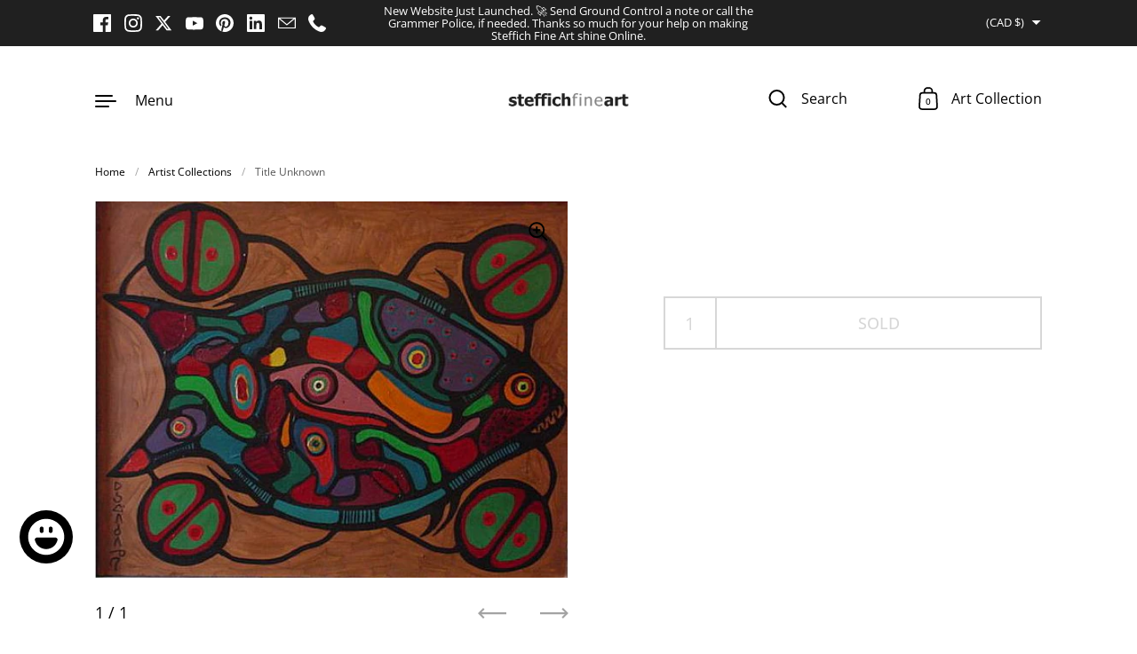

--- FILE ---
content_type: text/html; charset=utf-8
request_url: https://www.steffichfineart.com/products/title-unknown-32
body_size: 29873
content:
<!doctype html><html class="no-js" lang="en" dir="ltr">
<head>






  <meta charset="utf-8">
  <meta http-equiv="X-UA-Compatible" content="IE=edge"> 
  <meta name="viewport" content="width=device-width, initial-scale=1.0, height=device-height, minimum-scale=1.0"><link rel="shortcut icon" href="//www.steffichfineart.com/cdn/shop/files/SFA_Flavicon.png?crop=center&height=48&v=1691096651&width=48" type="image/png" /><title>Original by Norval Morrisseau | Steffich Fine Art
</title><meta name="description" content="&quot;I transmit astral plane harmonies through my brushes into the physical plane. These otherworld colours are reflected in the alphabet of nature, a grammar in which the symbols are plants, animals, birds, fishes, earth and sky. &quot; ~ Norval Morrisseau of Toronto, Ontario"><link rel="canonical" href="https://www.steffichfineart.com/products/title-unknown-32">

<meta property="og:site_name" content="Steffich Fine Art">
<meta property="og:url" content="https://www.steffichfineart.com/products/title-unknown-32">
<meta property="og:title" content="Original by Norval Morrisseau | Steffich Fine Art">
<meta property="og:type" content="product">
<meta property="og:description" content="&quot;I transmit astral plane harmonies through my brushes into the physical plane. These otherworld colours are reflected in the alphabet of nature, a grammar in which the symbols are plants, animals, birds, fishes, earth and sky. &quot; ~ Norval Morrisseau of Toronto, Ontario"><meta property="og:image" content="http://www.steffichfineart.com/cdn/shop/products/fish-1973-Copy.jpg?v=1625358834">
  <meta property="og:image:secure_url" content="https://www.steffichfineart.com/cdn/shop/products/fish-1973-Copy.jpg?v=1625358834">
  <meta property="og:image:width" content="552">
  <meta property="og:image:height" content="439"><meta property="og:price:amount" content="0.00">
  <meta property="og:price:currency" content="CAD"><meta name="twitter:site" content="@Steffichfineart"><meta name="twitter:card" content="summary_large_image">
<meta name="twitter:title" content="Original by Norval Morrisseau | Steffich Fine Art">
<meta name="twitter:description" content="&quot;I transmit astral plane harmonies through my brushes into the physical plane. These otherworld colours are reflected in the alphabet of nature, a grammar in which the symbols are plants, animals, birds, fishes, earth and sky. &quot; ~ Norval Morrisseau of Toronto, Ontario"><script type="application/ld+json">
  [
    {
      "@context": "https://schema.org",
      "@type": "WebSite",
      "name": "Steffich Fine Art",
      "url": "https:\/\/www.steffichfineart.com"
    },
    {
      "@context": "https://schema.org",
      "@type": "Organization",
      "name": "Steffich Fine Art",
      "url": "https:\/\/www.steffichfineart.com"
    }
  ]
</script>

<script type="application/ld+json">
{
  "@context": "http://schema.org",
  "@type": "BreadcrumbList",
  "itemListElement": [
    {
      "@type": "ListItem",
      "position": 1,
      "name": "Home",
      "item": "https://www.steffichfineart.com"
    },{
        "@type": "ListItem",
        "position": 2,
        "name": "Title Unknown",
        "item": "https://www.steffichfineart.com/products/title-unknown-32"
      }]
}
</script><script type="application/ld+json">{"@context":"http:\/\/schema.org\/","@id":"\/products\/title-unknown-32#product","@type":"Product","brand":{"@type":"Brand","name":"Norval Morrisseau"},"category":"Artwork","description":"\"I transmit astral plane harmonies through my brushes into the physical plane. These otherworld colours are reflected in the alphabet of nature, a grammar in which the symbols are plants, animals, birds, fishes, earth and sky. \"\n~ Norval Morrisseau of Toronto, Ontario","gtin":"20111551","image":"https:\/\/www.steffichfineart.com\/cdn\/shop\/products\/fish-1973-Copy.jpg?v=1625358834\u0026width=1920","name":"Title Unknown","offers":{"@id":"\/products\/title-unknown-32?variant=40144020111551#offer","@type":"Offer","availability":"http:\/\/schema.org\/OutOfStock","price":"0.00","priceCurrency":"CAD","url":"https:\/\/www.steffichfineart.com\/products\/title-unknown-32?variant=40144020111551"},"url":"https:\/\/www.steffichfineart.com\/products\/title-unknown-32"}</script><link rel="preconnect" href="https://cdn.shopify.com"><link rel="preconnect" href="https://fonts.shopifycdn.com" crossorigin>
	<link rel="preload" as="image" href="//www.steffichfineart.com/cdn/shop/products/fish-1973-Copy.jpg?v=1625358834&width=480" imagesrcset="//www.steffichfineart.com/cdn/shop/products/fish-1973-Copy.jpg?v=1625358834&width=260 260w,//www.steffichfineart.com/cdn/shop/products/fish-1973-Copy.jpg?v=1625358834&width=320 320w,//www.steffichfineart.com/cdn/shop/products/fish-1973-Copy.jpg?v=1625358834&width=360 360w,//www.steffichfineart.com/cdn/shop/products/fish-1973-Copy.jpg?v=1625358834&width=420 420w,//www.steffichfineart.com/cdn/shop/products/fish-1973-Copy.jpg?v=1625358834&width=480 480w" imagesizes="(max-width: 835px) calc(100vw - 90px), (max-width: 1023px) 50vw, 42vw">
	

<link rel="preload" href="//www.steffichfineart.com/cdn/fonts/open_sans/opensans_n4.c32e4d4eca5273f6d4ee95ddf54b5bbb75fc9b61.woff2" as="font" type="font/woff2" crossorigin><link rel="preload" href="//www.steffichfineart.com/cdn/fonts/open_sans/opensans_n4.c32e4d4eca5273f6d4ee95ddf54b5bbb75fc9b61.woff2" as="font" type="font/woff2" crossorigin><link rel="preload" href="//www.steffichfineart.com/cdn/fonts/anonymous_pro/anonymouspro_n4.f8892cc1cfa3d797af6172c8eeddce62cf610e33.woff2" as="font" type="font/woff2" crossorigin>

<style>@font-face {
  font-family: "Open Sans";
  font-weight: 400;
  font-style: normal;
  font-display: swap;
  src: url("//www.steffichfineart.com/cdn/fonts/open_sans/opensans_n4.c32e4d4eca5273f6d4ee95ddf54b5bbb75fc9b61.woff2") format("woff2"),
       url("//www.steffichfineart.com/cdn/fonts/open_sans/opensans_n4.5f3406f8d94162b37bfa232b486ac93ee892406d.woff") format("woff");
}
@font-face {
  font-family: "Open Sans";
  font-weight: 500;
  font-style: normal;
  font-display: swap;
  src: url("//www.steffichfineart.com/cdn/fonts/open_sans/opensans_n5.500dcf21ddee5bc5855ad3a20394d3bc363c217c.woff2") format("woff2"),
       url("//www.steffichfineart.com/cdn/fonts/open_sans/opensans_n5.af1a06d824dccfb4d400ba874ef19176651ec834.woff") format("woff");
}
@font-face {
  font-family: "Open Sans";
  font-weight: 400;
  font-style: normal;
  font-display: swap;
  src: url("//www.steffichfineart.com/cdn/fonts/open_sans/opensans_n4.c32e4d4eca5273f6d4ee95ddf54b5bbb75fc9b61.woff2") format("woff2"),
       url("//www.steffichfineart.com/cdn/fonts/open_sans/opensans_n4.5f3406f8d94162b37bfa232b486ac93ee892406d.woff") format("woff");
}
@font-face {
  font-family: "Open Sans";
  font-weight: 500;
  font-style: normal;
  font-display: swap;
  src: url("//www.steffichfineart.com/cdn/fonts/open_sans/opensans_n5.500dcf21ddee5bc5855ad3a20394d3bc363c217c.woff2") format("woff2"),
       url("//www.steffichfineart.com/cdn/fonts/open_sans/opensans_n5.af1a06d824dccfb4d400ba874ef19176651ec834.woff") format("woff");
}
:root {

    /* Color variables */

    --color-text: #000000;
    --color-text-rgb: 0, 0, 0;
    --color-text-invert: #ffffff;
    --color-text-foreground: #fff;

    --color-accent: #3f14e1;
    --color-accent-invert: #c0eb1e;
    --color-accent-foreground: #fff;

    --color-background: #ffffff;
    --color-background-secondary: #f5f5f5;
    --color-background-rgb: 255, 255, 255;
    --color-background-opacity: rgba(255, 255, 255, 0);
    
    --color-sales-price: #637d63;

    --color-borders-opacity: .38;

    --color-body-text: #000000;
    --color-body: #ffffff;
    --color-bg: #ffffff;

    /* Font variables */

    --font-stack-headings: "Open Sans", sans-serif;
    --font-weight-headings: 400; 
    --font-weight-headings-bold:  500 ; 
    --font-style-headings: normal;

    --font-stack-body: "Open Sans", sans-serif;
    --font-weight-body: 400;
    --font-weight-body-bold:  500 ; 
    --font-style-body: normal;

    --base-headings-size: 36;
    --base-body-size: 18;

    /* Layout */
    --margin-top-base: 100px;
    --margin-sections-base: 20vh;

  }

  select, .regular-select-inner, .facets__summary {
    background-image: url("data:image/svg+xml,%0A%3Csvg width='13' height='12' viewBox='0 0 13 12' fill='none' xmlns='http://www.w3.org/2000/svg'%3E%3Cpath d='M12.5563 6.06934L6.66733 11.9583L0.77832 6.06934H7.20269H12.5563Z' fill='%23000000'/%3E%3C/svg%3E%0A") !important;
  }

  .star-rating__stars {
    background-image: url('data:image/svg+xml;utf8,<svg width="20" height="13" viewBox="0 0 14 13" fill="none" xmlns="http://www.w3.org/2000/svg"><path d="m7 0 1.572 4.837h5.085l-4.114 2.99 1.572 4.836L7 9.673l-4.114 2.99 1.571-4.837-4.114-2.99h5.085L7 0Z" stroke="%23000000" stroke-width="1"/></svg>');
  }
  .star-rating__stars-active {
    background-image: url('data:image/svg+xml;utf8,<svg width="20" height="13" viewBox="0 0 14 13" fill="none" xmlns="http://www.w3.org/2000/svg"><path d="m7 0 1.572 4.837h5.085l-4.114 2.99 1.572 4.836L7 9.673l-4.114 2.99 1.571-4.837-4.114-2.99h5.085L7 0Z" fill="%23000000" stroke-width="0"/></svg>');
  }

</style><link href="//www.steffichfineart.com/cdn/shop/t/38/assets/theme.css?v=54032341441479829031766373328" rel="stylesheet" type="text/css" media="all" />

  <script>window.performance && window.performance.mark && window.performance.mark('shopify.content_for_header.start');</script><meta name="google-site-verification" content="4_S41G_FBeEvABDopkoYuW7PYB5cUKKYN26CzY9-UWo">
<meta name="google-site-verification" content="N_cBNXiSYE9aDtyMCkTwP7csBwdfSTH4qnJhuob675Y">
<meta name="google-site-verification" content="miaoeqTLzvMWfTOmBy7IojnBtgfbP5xB8uTAA82WcQA">
<meta name="google-site-verification" content="vQQOedu6e21BtDqBLG64aUJ0VO3Nyzb_NCa3PNh51KA">
<meta name="facebook-domain-verification" content="remwhrvpo1uiwor490vm5iyaw7idrr">
<meta id="shopify-digital-wallet" name="shopify-digital-wallet" content="/4261969990/digital_wallets/dialog">
<link rel="alternate" hreflang="x-default" href="https://www.steffichfineart.com/products/title-unknown-32">
<link rel="alternate" hreflang="en" href="https://www.steffichfineart.com/products/title-unknown-32">
<link rel="alternate" hreflang="en-US" href="https://www.steffichfineart.com/en-us/products/title-unknown-32">
<link rel="alternate" type="application/json+oembed" href="https://www.steffichfineart.com/products/title-unknown-32.oembed">
<script async="async" src="/checkouts/internal/preloads.js?locale=en-CA"></script>
<script id="shopify-features" type="application/json">{"accessToken":"e2d291265ccfdb9da66831e8a996df4f","betas":["rich-media-storefront-analytics"],"domain":"www.steffichfineart.com","predictiveSearch":true,"shopId":4261969990,"locale":"en"}</script>
<script>var Shopify = Shopify || {};
Shopify.shop = "steffich-fine-art.myshopify.com";
Shopify.locale = "en";
Shopify.currency = {"active":"CAD","rate":"1.0"};
Shopify.country = "CA";
Shopify.theme = {"name":"Highlight (NEW Nov 2025)","id":147335807167,"schema_name":"Highlight","schema_version":"3.4.0","theme_store_id":903,"role":"main"};
Shopify.theme.handle = "null";
Shopify.theme.style = {"id":null,"handle":null};
Shopify.cdnHost = "www.steffichfineart.com/cdn";
Shopify.routes = Shopify.routes || {};
Shopify.routes.root = "/";</script>
<script type="module">!function(o){(o.Shopify=o.Shopify||{}).modules=!0}(window);</script>
<script>!function(o){function n(){var o=[];function n(){o.push(Array.prototype.slice.apply(arguments))}return n.q=o,n}var t=o.Shopify=o.Shopify||{};t.loadFeatures=n(),t.autoloadFeatures=n()}(window);</script>
<script id="shop-js-analytics" type="application/json">{"pageType":"product"}</script>
<script defer="defer" async type="module" src="//www.steffichfineart.com/cdn/shopifycloud/shop-js/modules/v2/client.init-shop-cart-sync_C5BV16lS.en.esm.js"></script>
<script defer="defer" async type="module" src="//www.steffichfineart.com/cdn/shopifycloud/shop-js/modules/v2/chunk.common_CygWptCX.esm.js"></script>
<script type="module">
  await import("//www.steffichfineart.com/cdn/shopifycloud/shop-js/modules/v2/client.init-shop-cart-sync_C5BV16lS.en.esm.js");
await import("//www.steffichfineart.com/cdn/shopifycloud/shop-js/modules/v2/chunk.common_CygWptCX.esm.js");

  window.Shopify.SignInWithShop?.initShopCartSync?.({"fedCMEnabled":true,"windoidEnabled":true});

</script>
<script>(function() {
  var isLoaded = false;
  function asyncLoad() {
    if (isLoaded) return;
    isLoaded = true;
    var urls = ["https:\/\/chimpstatic.com\/mcjs-connected\/js\/users\/bff2e738e3765163532192ad7\/6ad7206c6e926e4fc780997d8.js?shop=steffich-fine-art.myshopify.com","\/\/cdn.shopify.com\/proxy\/0290cc0cc9423ea31490080355be84f15bdd4210f58bf4f8f921086e95d65d9c\/shopify-script-tags.s3.eu-west-1.amazonaws.com\/smartseo\/instantpage.js?shop=steffich-fine-art.myshopify.com\u0026sp-cache-control=cHVibGljLCBtYXgtYWdlPTkwMA"];
    for (var i = 0; i < urls.length; i++) {
      var s = document.createElement('script');
      s.type = 'text/javascript';
      s.async = true;
      s.src = urls[i];
      var x = document.getElementsByTagName('script')[0];
      x.parentNode.insertBefore(s, x);
    }
  };
  if(window.attachEvent) {
    window.attachEvent('onload', asyncLoad);
  } else {
    window.addEventListener('load', asyncLoad, false);
  }
})();</script>
<script id="__st">var __st={"a":4261969990,"offset":-28800,"reqid":"1b838baf-8c88-4d33-b68f-ad7cb0f51c95-1768712643","pageurl":"www.steffichfineart.com\/products\/title-unknown-32","u":"cf2a71084122","p":"product","rtyp":"product","rid":6782117478591};</script>
<script>window.ShopifyPaypalV4VisibilityTracking = true;</script>
<script id="captcha-bootstrap">!function(){'use strict';const t='contact',e='account',n='new_comment',o=[[t,t],['blogs',n],['comments',n],[t,'customer']],c=[[e,'customer_login'],[e,'guest_login'],[e,'recover_customer_password'],[e,'create_customer']],r=t=>t.map((([t,e])=>`form[action*='/${t}']:not([data-nocaptcha='true']) input[name='form_type'][value='${e}']`)).join(','),a=t=>()=>t?[...document.querySelectorAll(t)].map((t=>t.form)):[];function s(){const t=[...o],e=r(t);return a(e)}const i='password',u='form_key',d=['recaptcha-v3-token','g-recaptcha-response','h-captcha-response',i],f=()=>{try{return window.sessionStorage}catch{return}},m='__shopify_v',_=t=>t.elements[u];function p(t,e,n=!1){try{const o=window.sessionStorage,c=JSON.parse(o.getItem(e)),{data:r}=function(t){const{data:e,action:n}=t;return t[m]||n?{data:e,action:n}:{data:t,action:n}}(c);for(const[e,n]of Object.entries(r))t.elements[e]&&(t.elements[e].value=n);n&&o.removeItem(e)}catch(o){console.error('form repopulation failed',{error:o})}}const l='form_type',E='cptcha';function T(t){t.dataset[E]=!0}const w=window,h=w.document,L='Shopify',v='ce_forms',y='captcha';let A=!1;((t,e)=>{const n=(g='f06e6c50-85a8-45c8-87d0-21a2b65856fe',I='https://cdn.shopify.com/shopifycloud/storefront-forms-hcaptcha/ce_storefront_forms_captcha_hcaptcha.v1.5.2.iife.js',D={infoText:'Protected by hCaptcha',privacyText:'Privacy',termsText:'Terms'},(t,e,n)=>{const o=w[L][v],c=o.bindForm;if(c)return c(t,g,e,D).then(n);var r;o.q.push([[t,g,e,D],n]),r=I,A||(h.body.append(Object.assign(h.createElement('script'),{id:'captcha-provider',async:!0,src:r})),A=!0)});var g,I,D;w[L]=w[L]||{},w[L][v]=w[L][v]||{},w[L][v].q=[],w[L][y]=w[L][y]||{},w[L][y].protect=function(t,e){n(t,void 0,e),T(t)},Object.freeze(w[L][y]),function(t,e,n,w,h,L){const[v,y,A,g]=function(t,e,n){const i=e?o:[],u=t?c:[],d=[...i,...u],f=r(d),m=r(i),_=r(d.filter((([t,e])=>n.includes(e))));return[a(f),a(m),a(_),s()]}(w,h,L),I=t=>{const e=t.target;return e instanceof HTMLFormElement?e:e&&e.form},D=t=>v().includes(t);t.addEventListener('submit',(t=>{const e=I(t);if(!e)return;const n=D(e)&&!e.dataset.hcaptchaBound&&!e.dataset.recaptchaBound,o=_(e),c=g().includes(e)&&(!o||!o.value);(n||c)&&t.preventDefault(),c&&!n&&(function(t){try{if(!f())return;!function(t){const e=f();if(!e)return;const n=_(t);if(!n)return;const o=n.value;o&&e.removeItem(o)}(t);const e=Array.from(Array(32),(()=>Math.random().toString(36)[2])).join('');!function(t,e){_(t)||t.append(Object.assign(document.createElement('input'),{type:'hidden',name:u})),t.elements[u].value=e}(t,e),function(t,e){const n=f();if(!n)return;const o=[...t.querySelectorAll(`input[type='${i}']`)].map((({name:t})=>t)),c=[...d,...o],r={};for(const[a,s]of new FormData(t).entries())c.includes(a)||(r[a]=s);n.setItem(e,JSON.stringify({[m]:1,action:t.action,data:r}))}(t,e)}catch(e){console.error('failed to persist form',e)}}(e),e.submit())}));const S=(t,e)=>{t&&!t.dataset[E]&&(n(t,e.some((e=>e===t))),T(t))};for(const o of['focusin','change'])t.addEventListener(o,(t=>{const e=I(t);D(e)&&S(e,y())}));const B=e.get('form_key'),M=e.get(l),P=B&&M;t.addEventListener('DOMContentLoaded',(()=>{const t=y();if(P)for(const e of t)e.elements[l].value===M&&p(e,B);[...new Set([...A(),...v().filter((t=>'true'===t.dataset.shopifyCaptcha))])].forEach((e=>S(e,t)))}))}(h,new URLSearchParams(w.location.search),n,t,e,['guest_login'])})(!0,!0)}();</script>
<script integrity="sha256-4kQ18oKyAcykRKYeNunJcIwy7WH5gtpwJnB7kiuLZ1E=" data-source-attribution="shopify.loadfeatures" defer="defer" src="//www.steffichfineart.com/cdn/shopifycloud/storefront/assets/storefront/load_feature-a0a9edcb.js" crossorigin="anonymous"></script>
<script data-source-attribution="shopify.dynamic_checkout.dynamic.init">var Shopify=Shopify||{};Shopify.PaymentButton=Shopify.PaymentButton||{isStorefrontPortableWallets:!0,init:function(){window.Shopify.PaymentButton.init=function(){};var t=document.createElement("script");t.src="https://www.steffichfineart.com/cdn/shopifycloud/portable-wallets/latest/portable-wallets.en.js",t.type="module",document.head.appendChild(t)}};
</script>
<script data-source-attribution="shopify.dynamic_checkout.buyer_consent">
  function portableWalletsHideBuyerConsent(e){var t=document.getElementById("shopify-buyer-consent"),n=document.getElementById("shopify-subscription-policy-button");t&&n&&(t.classList.add("hidden"),t.setAttribute("aria-hidden","true"),n.removeEventListener("click",e))}function portableWalletsShowBuyerConsent(e){var t=document.getElementById("shopify-buyer-consent"),n=document.getElementById("shopify-subscription-policy-button");t&&n&&(t.classList.remove("hidden"),t.removeAttribute("aria-hidden"),n.addEventListener("click",e))}window.Shopify?.PaymentButton&&(window.Shopify.PaymentButton.hideBuyerConsent=portableWalletsHideBuyerConsent,window.Shopify.PaymentButton.showBuyerConsent=portableWalletsShowBuyerConsent);
</script>
<script data-source-attribution="shopify.dynamic_checkout.cart.bootstrap">document.addEventListener("DOMContentLoaded",(function(){function t(){return document.querySelector("shopify-accelerated-checkout-cart, shopify-accelerated-checkout")}if(t())Shopify.PaymentButton.init();else{new MutationObserver((function(e,n){t()&&(Shopify.PaymentButton.init(),n.disconnect())})).observe(document.body,{childList:!0,subtree:!0})}}));
</script>

<script>window.performance && window.performance.mark && window.performance.mark('shopify.content_for_header.end');</script>

  <script>

    const ProductHeaderHelper = productSelector => {
      const originalHeader = document.querySelector(`${productSelector} .product__header`);
      let duplicateHeader = document.createElement('div');
      duplicateHeader.classList = 'product__header-mobile hide smaller-lap--show-block';
      duplicateHeader.innerHTML = document.querySelector(`${productSelector} product-header`).innerHTML;
      duplicateHeader.querySelector('.product__price').id = "";
      document.querySelector(`${productSelector}`).prepend(duplicateHeader);
      duplicateHeader = duplicateHeader.querySelector('.product__header');
      const headerObserver = new MutationObserver(mutations=>{
        for ( const mutation of mutations ) {
          duplicateHeader.innerHTML = originalHeader.innerHTML;
        }
      });
      headerObserver.observe(originalHeader,{ attributes: false, childList: true, subtree: true })
    }

    function debounce(fn, wait) {
      let t;
      return (...args) => {
        clearTimeout(t);
        t = setTimeout(() => fn.apply(this, args), wait);
      };
    }
    window.KEYCODES = {
      TAB: 9,
      ESC: 27,
      DOWN: 40,
      RIGHT: 39,
      UP: 38,
      LEFT: 37,
      RETURN: 13
    };

  </script><script src="https://cdn.shopify.com/extensions/7bc9bb47-adfa-4267-963e-cadee5096caf/inbox-1252/assets/inbox-chat-loader.js" type="text/javascript" defer="defer"></script>
<script src="https://cdn.shopify.com/extensions/cfc76123-b24f-4e9a-a1dc-585518796af7/forms-2294/assets/shopify-forms-loader.js" type="text/javascript" defer="defer"></script>
<link href="https://monorail-edge.shopifysvc.com" rel="dns-prefetch">
<script>(function(){if ("sendBeacon" in navigator && "performance" in window) {try {var session_token_from_headers = performance.getEntriesByType('navigation')[0].serverTiming.find(x => x.name == '_s').description;} catch {var session_token_from_headers = undefined;}var session_cookie_matches = document.cookie.match(/_shopify_s=([^;]*)/);var session_token_from_cookie = session_cookie_matches && session_cookie_matches.length === 2 ? session_cookie_matches[1] : "";var session_token = session_token_from_headers || session_token_from_cookie || "";function handle_abandonment_event(e) {var entries = performance.getEntries().filter(function(entry) {return /monorail-edge.shopifysvc.com/.test(entry.name);});if (!window.abandonment_tracked && entries.length === 0) {window.abandonment_tracked = true;var currentMs = Date.now();var navigation_start = performance.timing.navigationStart;var payload = {shop_id: 4261969990,url: window.location.href,navigation_start,duration: currentMs - navigation_start,session_token,page_type: "product"};window.navigator.sendBeacon("https://monorail-edge.shopifysvc.com/v1/produce", JSON.stringify({schema_id: "online_store_buyer_site_abandonment/1.1",payload: payload,metadata: {event_created_at_ms: currentMs,event_sent_at_ms: currentMs}}));}}window.addEventListener('pagehide', handle_abandonment_event);}}());</script>
<script id="web-pixels-manager-setup">(function e(e,d,r,n,o){if(void 0===o&&(o={}),!Boolean(null===(a=null===(i=window.Shopify)||void 0===i?void 0:i.analytics)||void 0===a?void 0:a.replayQueue)){var i,a;window.Shopify=window.Shopify||{};var t=window.Shopify;t.analytics=t.analytics||{};var s=t.analytics;s.replayQueue=[],s.publish=function(e,d,r){return s.replayQueue.push([e,d,r]),!0};try{self.performance.mark("wpm:start")}catch(e){}var l=function(){var e={modern:/Edge?\/(1{2}[4-9]|1[2-9]\d|[2-9]\d{2}|\d{4,})\.\d+(\.\d+|)|Firefox\/(1{2}[4-9]|1[2-9]\d|[2-9]\d{2}|\d{4,})\.\d+(\.\d+|)|Chrom(ium|e)\/(9{2}|\d{3,})\.\d+(\.\d+|)|(Maci|X1{2}).+ Version\/(15\.\d+|(1[6-9]|[2-9]\d|\d{3,})\.\d+)([,.]\d+|)( \(\w+\)|)( Mobile\/\w+|) Safari\/|Chrome.+OPR\/(9{2}|\d{3,})\.\d+\.\d+|(CPU[ +]OS|iPhone[ +]OS|CPU[ +]iPhone|CPU IPhone OS|CPU iPad OS)[ +]+(15[._]\d+|(1[6-9]|[2-9]\d|\d{3,})[._]\d+)([._]\d+|)|Android:?[ /-](13[3-9]|1[4-9]\d|[2-9]\d{2}|\d{4,})(\.\d+|)(\.\d+|)|Android.+Firefox\/(13[5-9]|1[4-9]\d|[2-9]\d{2}|\d{4,})\.\d+(\.\d+|)|Android.+Chrom(ium|e)\/(13[3-9]|1[4-9]\d|[2-9]\d{2}|\d{4,})\.\d+(\.\d+|)|SamsungBrowser\/([2-9]\d|\d{3,})\.\d+/,legacy:/Edge?\/(1[6-9]|[2-9]\d|\d{3,})\.\d+(\.\d+|)|Firefox\/(5[4-9]|[6-9]\d|\d{3,})\.\d+(\.\d+|)|Chrom(ium|e)\/(5[1-9]|[6-9]\d|\d{3,})\.\d+(\.\d+|)([\d.]+$|.*Safari\/(?![\d.]+ Edge\/[\d.]+$))|(Maci|X1{2}).+ Version\/(10\.\d+|(1[1-9]|[2-9]\d|\d{3,})\.\d+)([,.]\d+|)( \(\w+\)|)( Mobile\/\w+|) Safari\/|Chrome.+OPR\/(3[89]|[4-9]\d|\d{3,})\.\d+\.\d+|(CPU[ +]OS|iPhone[ +]OS|CPU[ +]iPhone|CPU IPhone OS|CPU iPad OS)[ +]+(10[._]\d+|(1[1-9]|[2-9]\d|\d{3,})[._]\d+)([._]\d+|)|Android:?[ /-](13[3-9]|1[4-9]\d|[2-9]\d{2}|\d{4,})(\.\d+|)(\.\d+|)|Mobile Safari.+OPR\/([89]\d|\d{3,})\.\d+\.\d+|Android.+Firefox\/(13[5-9]|1[4-9]\d|[2-9]\d{2}|\d{4,})\.\d+(\.\d+|)|Android.+Chrom(ium|e)\/(13[3-9]|1[4-9]\d|[2-9]\d{2}|\d{4,})\.\d+(\.\d+|)|Android.+(UC? ?Browser|UCWEB|U3)[ /]?(15\.([5-9]|\d{2,})|(1[6-9]|[2-9]\d|\d{3,})\.\d+)\.\d+|SamsungBrowser\/(5\.\d+|([6-9]|\d{2,})\.\d+)|Android.+MQ{2}Browser\/(14(\.(9|\d{2,})|)|(1[5-9]|[2-9]\d|\d{3,})(\.\d+|))(\.\d+|)|K[Aa][Ii]OS\/(3\.\d+|([4-9]|\d{2,})\.\d+)(\.\d+|)/},d=e.modern,r=e.legacy,n=navigator.userAgent;return n.match(d)?"modern":n.match(r)?"legacy":"unknown"}(),u="modern"===l?"modern":"legacy",c=(null!=n?n:{modern:"",legacy:""})[u],f=function(e){return[e.baseUrl,"/wpm","/b",e.hashVersion,"modern"===e.buildTarget?"m":"l",".js"].join("")}({baseUrl:d,hashVersion:r,buildTarget:u}),m=function(e){var d=e.version,r=e.bundleTarget,n=e.surface,o=e.pageUrl,i=e.monorailEndpoint;return{emit:function(e){var a=e.status,t=e.errorMsg,s=(new Date).getTime(),l=JSON.stringify({metadata:{event_sent_at_ms:s},events:[{schema_id:"web_pixels_manager_load/3.1",payload:{version:d,bundle_target:r,page_url:o,status:a,surface:n,error_msg:t},metadata:{event_created_at_ms:s}}]});if(!i)return console&&console.warn&&console.warn("[Web Pixels Manager] No Monorail endpoint provided, skipping logging."),!1;try{return self.navigator.sendBeacon.bind(self.navigator)(i,l)}catch(e){}var u=new XMLHttpRequest;try{return u.open("POST",i,!0),u.setRequestHeader("Content-Type","text/plain"),u.send(l),!0}catch(e){return console&&console.warn&&console.warn("[Web Pixels Manager] Got an unhandled error while logging to Monorail."),!1}}}}({version:r,bundleTarget:l,surface:e.surface,pageUrl:self.location.href,monorailEndpoint:e.monorailEndpoint});try{o.browserTarget=l,function(e){var d=e.src,r=e.async,n=void 0===r||r,o=e.onload,i=e.onerror,a=e.sri,t=e.scriptDataAttributes,s=void 0===t?{}:t,l=document.createElement("script"),u=document.querySelector("head"),c=document.querySelector("body");if(l.async=n,l.src=d,a&&(l.integrity=a,l.crossOrigin="anonymous"),s)for(var f in s)if(Object.prototype.hasOwnProperty.call(s,f))try{l.dataset[f]=s[f]}catch(e){}if(o&&l.addEventListener("load",o),i&&l.addEventListener("error",i),u)u.appendChild(l);else{if(!c)throw new Error("Did not find a head or body element to append the script");c.appendChild(l)}}({src:f,async:!0,onload:function(){if(!function(){var e,d;return Boolean(null===(d=null===(e=window.Shopify)||void 0===e?void 0:e.analytics)||void 0===d?void 0:d.initialized)}()){var d=window.webPixelsManager.init(e)||void 0;if(d){var r=window.Shopify.analytics;r.replayQueue.forEach((function(e){var r=e[0],n=e[1],o=e[2];d.publishCustomEvent(r,n,o)})),r.replayQueue=[],r.publish=d.publishCustomEvent,r.visitor=d.visitor,r.initialized=!0}}},onerror:function(){return m.emit({status:"failed",errorMsg:"".concat(f," has failed to load")})},sri:function(e){var d=/^sha384-[A-Za-z0-9+/=]+$/;return"string"==typeof e&&d.test(e)}(c)?c:"",scriptDataAttributes:o}),m.emit({status:"loading"})}catch(e){m.emit({status:"failed",errorMsg:(null==e?void 0:e.message)||"Unknown error"})}}})({shopId: 4261969990,storefrontBaseUrl: "https://www.steffichfineart.com",extensionsBaseUrl: "https://extensions.shopifycdn.com/cdn/shopifycloud/web-pixels-manager",monorailEndpoint: "https://monorail-edge.shopifysvc.com/unstable/produce_batch",surface: "storefront-renderer",enabledBetaFlags: ["2dca8a86"],webPixelsConfigList: [{"id":"495222975","configuration":"{\"config\":\"{\\\"pixel_id\\\":\\\"G-HXBM540G4T\\\",\\\"target_country\\\":\\\"CA\\\",\\\"gtag_events\\\":[{\\\"type\\\":\\\"search\\\",\\\"action_label\\\":[\\\"G-HXBM540G4T\\\",\\\"AW-10798056556\\\/U7OcCKyKwP8CEOyI9Zwo\\\"]},{\\\"type\\\":\\\"begin_checkout\\\",\\\"action_label\\\":[\\\"G-HXBM540G4T\\\",\\\"AW-10798056556\\\/9hiQCMiIwP8CEOyI9Zwo\\\"]},{\\\"type\\\":\\\"view_item\\\",\\\"action_label\\\":[\\\"G-HXBM540G4T\\\",\\\"AW-10798056556\\\/h0_ECMKIwP8CEOyI9Zwo\\\",\\\"MC-Y51JDTWZP3\\\"]},{\\\"type\\\":\\\"purchase\\\",\\\"action_label\\\":[\\\"G-HXBM540G4T\\\",\\\"AW-10798056556\\\/bpAYCL-IwP8CEOyI9Zwo\\\",\\\"MC-Y51JDTWZP3\\\"]},{\\\"type\\\":\\\"page_view\\\",\\\"action_label\\\":[\\\"G-HXBM540G4T\\\",\\\"AW-10798056556\\\/va5RCLyIwP8CEOyI9Zwo\\\",\\\"MC-Y51JDTWZP3\\\"]},{\\\"type\\\":\\\"add_payment_info\\\",\\\"action_label\\\":[\\\"G-HXBM540G4T\\\",\\\"AW-10798056556\\\/P-PqCK-KwP8CEOyI9Zwo\\\"]},{\\\"type\\\":\\\"add_to_cart\\\",\\\"action_label\\\":[\\\"G-HXBM540G4T\\\",\\\"AW-10798056556\\\/KpFkCMWIwP8CEOyI9Zwo\\\"]}],\\\"enable_monitoring_mode\\\":false}\"}","eventPayloadVersion":"v1","runtimeContext":"OPEN","scriptVersion":"b2a88bafab3e21179ed38636efcd8a93","type":"APP","apiClientId":1780363,"privacyPurposes":[],"dataSharingAdjustments":{"protectedCustomerApprovalScopes":["read_customer_address","read_customer_email","read_customer_name","read_customer_personal_data","read_customer_phone"]}},{"id":"213713087","configuration":"{\"pixel_id\":\"2974541856180324\",\"pixel_type\":\"facebook_pixel\",\"metaapp_system_user_token\":\"-\"}","eventPayloadVersion":"v1","runtimeContext":"OPEN","scriptVersion":"ca16bc87fe92b6042fbaa3acc2fbdaa6","type":"APP","apiClientId":2329312,"privacyPurposes":["ANALYTICS","MARKETING","SALE_OF_DATA"],"dataSharingAdjustments":{"protectedCustomerApprovalScopes":["read_customer_address","read_customer_email","read_customer_name","read_customer_personal_data","read_customer_phone"]}},{"id":"69664959","eventPayloadVersion":"v1","runtimeContext":"LAX","scriptVersion":"1","type":"CUSTOM","privacyPurposes":["MARKETING"],"name":"Meta pixel (migrated)"},{"id":"shopify-app-pixel","configuration":"{}","eventPayloadVersion":"v1","runtimeContext":"STRICT","scriptVersion":"0450","apiClientId":"shopify-pixel","type":"APP","privacyPurposes":["ANALYTICS","MARKETING"]},{"id":"shopify-custom-pixel","eventPayloadVersion":"v1","runtimeContext":"LAX","scriptVersion":"0450","apiClientId":"shopify-pixel","type":"CUSTOM","privacyPurposes":["ANALYTICS","MARKETING"]}],isMerchantRequest: false,initData: {"shop":{"name":"Steffich Fine Art","paymentSettings":{"currencyCode":"CAD"},"myshopifyDomain":"steffich-fine-art.myshopify.com","countryCode":"CA","storefrontUrl":"https:\/\/www.steffichfineart.com"},"customer":null,"cart":null,"checkout":null,"productVariants":[{"price":{"amount":0.0,"currencyCode":"CAD"},"product":{"title":"Title Unknown","vendor":"Norval Morrisseau","id":"6782117478591","untranslatedTitle":"Title Unknown","url":"\/products\/title-unknown-32","type":"Painting"},"id":"40144020111551","image":{"src":"\/\/www.steffichfineart.com\/cdn\/shop\/products\/fish-1973-Copy.jpg?v=1625358834"},"sku":"","title":"Default Title","untranslatedTitle":"Default Title"}],"purchasingCompany":null},},"https://www.steffichfineart.com/cdn","fcfee988w5aeb613cpc8e4bc33m6693e112",{"modern":"","legacy":""},{"shopId":"4261969990","storefrontBaseUrl":"https:\/\/www.steffichfineart.com","extensionBaseUrl":"https:\/\/extensions.shopifycdn.com\/cdn\/shopifycloud\/web-pixels-manager","surface":"storefront-renderer","enabledBetaFlags":"[\"2dca8a86\"]","isMerchantRequest":"false","hashVersion":"fcfee988w5aeb613cpc8e4bc33m6693e112","publish":"custom","events":"[[\"page_viewed\",{}],[\"product_viewed\",{\"productVariant\":{\"price\":{\"amount\":0.0,\"currencyCode\":\"CAD\"},\"product\":{\"title\":\"Title Unknown\",\"vendor\":\"Norval Morrisseau\",\"id\":\"6782117478591\",\"untranslatedTitle\":\"Title Unknown\",\"url\":\"\/products\/title-unknown-32\",\"type\":\"Painting\"},\"id\":\"40144020111551\",\"image\":{\"src\":\"\/\/www.steffichfineart.com\/cdn\/shop\/products\/fish-1973-Copy.jpg?v=1625358834\"},\"sku\":\"\",\"title\":\"Default Title\",\"untranslatedTitle\":\"Default Title\"}}]]"});</script><script>
  window.ShopifyAnalytics = window.ShopifyAnalytics || {};
  window.ShopifyAnalytics.meta = window.ShopifyAnalytics.meta || {};
  window.ShopifyAnalytics.meta.currency = 'CAD';
  var meta = {"product":{"id":6782117478591,"gid":"gid:\/\/shopify\/Product\/6782117478591","vendor":"Norval Morrisseau","type":"Painting","handle":"title-unknown-32","variants":[{"id":40144020111551,"price":0,"name":"Title Unknown","public_title":null,"sku":""}],"remote":false},"page":{"pageType":"product","resourceType":"product","resourceId":6782117478591,"requestId":"1b838baf-8c88-4d33-b68f-ad7cb0f51c95-1768712643"}};
  for (var attr in meta) {
    window.ShopifyAnalytics.meta[attr] = meta[attr];
  }
</script>
<script class="analytics">
  (function () {
    var customDocumentWrite = function(content) {
      var jquery = null;

      if (window.jQuery) {
        jquery = window.jQuery;
      } else if (window.Checkout && window.Checkout.$) {
        jquery = window.Checkout.$;
      }

      if (jquery) {
        jquery('body').append(content);
      }
    };

    var hasLoggedConversion = function(token) {
      if (token) {
        return document.cookie.indexOf('loggedConversion=' + token) !== -1;
      }
      return false;
    }

    var setCookieIfConversion = function(token) {
      if (token) {
        var twoMonthsFromNow = new Date(Date.now());
        twoMonthsFromNow.setMonth(twoMonthsFromNow.getMonth() + 2);

        document.cookie = 'loggedConversion=' + token + '; expires=' + twoMonthsFromNow;
      }
    }

    var trekkie = window.ShopifyAnalytics.lib = window.trekkie = window.trekkie || [];
    if (trekkie.integrations) {
      return;
    }
    trekkie.methods = [
      'identify',
      'page',
      'ready',
      'track',
      'trackForm',
      'trackLink'
    ];
    trekkie.factory = function(method) {
      return function() {
        var args = Array.prototype.slice.call(arguments);
        args.unshift(method);
        trekkie.push(args);
        return trekkie;
      };
    };
    for (var i = 0; i < trekkie.methods.length; i++) {
      var key = trekkie.methods[i];
      trekkie[key] = trekkie.factory(key);
    }
    trekkie.load = function(config) {
      trekkie.config = config || {};
      trekkie.config.initialDocumentCookie = document.cookie;
      var first = document.getElementsByTagName('script')[0];
      var script = document.createElement('script');
      script.type = 'text/javascript';
      script.onerror = function(e) {
        var scriptFallback = document.createElement('script');
        scriptFallback.type = 'text/javascript';
        scriptFallback.onerror = function(error) {
                var Monorail = {
      produce: function produce(monorailDomain, schemaId, payload) {
        var currentMs = new Date().getTime();
        var event = {
          schema_id: schemaId,
          payload: payload,
          metadata: {
            event_created_at_ms: currentMs,
            event_sent_at_ms: currentMs
          }
        };
        return Monorail.sendRequest("https://" + monorailDomain + "/v1/produce", JSON.stringify(event));
      },
      sendRequest: function sendRequest(endpointUrl, payload) {
        // Try the sendBeacon API
        if (window && window.navigator && typeof window.navigator.sendBeacon === 'function' && typeof window.Blob === 'function' && !Monorail.isIos12()) {
          var blobData = new window.Blob([payload], {
            type: 'text/plain'
          });

          if (window.navigator.sendBeacon(endpointUrl, blobData)) {
            return true;
          } // sendBeacon was not successful

        } // XHR beacon

        var xhr = new XMLHttpRequest();

        try {
          xhr.open('POST', endpointUrl);
          xhr.setRequestHeader('Content-Type', 'text/plain');
          xhr.send(payload);
        } catch (e) {
          console.log(e);
        }

        return false;
      },
      isIos12: function isIos12() {
        return window.navigator.userAgent.lastIndexOf('iPhone; CPU iPhone OS 12_') !== -1 || window.navigator.userAgent.lastIndexOf('iPad; CPU OS 12_') !== -1;
      }
    };
    Monorail.produce('monorail-edge.shopifysvc.com',
      'trekkie_storefront_load_errors/1.1',
      {shop_id: 4261969990,
      theme_id: 147335807167,
      app_name: "storefront",
      context_url: window.location.href,
      source_url: "//www.steffichfineart.com/cdn/s/trekkie.storefront.cd680fe47e6c39ca5d5df5f0a32d569bc48c0f27.min.js"});

        };
        scriptFallback.async = true;
        scriptFallback.src = '//www.steffichfineart.com/cdn/s/trekkie.storefront.cd680fe47e6c39ca5d5df5f0a32d569bc48c0f27.min.js';
        first.parentNode.insertBefore(scriptFallback, first);
      };
      script.async = true;
      script.src = '//www.steffichfineart.com/cdn/s/trekkie.storefront.cd680fe47e6c39ca5d5df5f0a32d569bc48c0f27.min.js';
      first.parentNode.insertBefore(script, first);
    };
    trekkie.load(
      {"Trekkie":{"appName":"storefront","development":false,"defaultAttributes":{"shopId":4261969990,"isMerchantRequest":null,"themeId":147335807167,"themeCityHash":"13233411907854941890","contentLanguage":"en","currency":"CAD","eventMetadataId":"bf2f5040-1d81-49dd-9676-c136aa73ddf6"},"isServerSideCookieWritingEnabled":true,"monorailRegion":"shop_domain","enabledBetaFlags":["65f19447"]},"Session Attribution":{},"S2S":{"facebookCapiEnabled":true,"source":"trekkie-storefront-renderer","apiClientId":580111}}
    );

    var loaded = false;
    trekkie.ready(function() {
      if (loaded) return;
      loaded = true;

      window.ShopifyAnalytics.lib = window.trekkie;

      var originalDocumentWrite = document.write;
      document.write = customDocumentWrite;
      try { window.ShopifyAnalytics.merchantGoogleAnalytics.call(this); } catch(error) {};
      document.write = originalDocumentWrite;

      window.ShopifyAnalytics.lib.page(null,{"pageType":"product","resourceType":"product","resourceId":6782117478591,"requestId":"1b838baf-8c88-4d33-b68f-ad7cb0f51c95-1768712643","shopifyEmitted":true});

      var match = window.location.pathname.match(/checkouts\/(.+)\/(thank_you|post_purchase)/)
      var token = match? match[1]: undefined;
      if (!hasLoggedConversion(token)) {
        setCookieIfConversion(token);
        window.ShopifyAnalytics.lib.track("Viewed Product",{"currency":"CAD","variantId":40144020111551,"productId":6782117478591,"productGid":"gid:\/\/shopify\/Product\/6782117478591","name":"Title Unknown","price":"0.00","sku":"","brand":"Norval Morrisseau","variant":null,"category":"Painting","nonInteraction":true,"remote":false},undefined,undefined,{"shopifyEmitted":true});
      window.ShopifyAnalytics.lib.track("monorail:\/\/trekkie_storefront_viewed_product\/1.1",{"currency":"CAD","variantId":40144020111551,"productId":6782117478591,"productGid":"gid:\/\/shopify\/Product\/6782117478591","name":"Title Unknown","price":"0.00","sku":"","brand":"Norval Morrisseau","variant":null,"category":"Painting","nonInteraction":true,"remote":false,"referer":"https:\/\/www.steffichfineart.com\/products\/title-unknown-32"});
      }
    });


        var eventsListenerScript = document.createElement('script');
        eventsListenerScript.async = true;
        eventsListenerScript.src = "//www.steffichfineart.com/cdn/shopifycloud/storefront/assets/shop_events_listener-3da45d37.js";
        document.getElementsByTagName('head')[0].appendChild(eventsListenerScript);

})();</script>
  <script>
  if (!window.ga || (window.ga && typeof window.ga !== 'function')) {
    window.ga = function ga() {
      (window.ga.q = window.ga.q || []).push(arguments);
      if (window.Shopify && window.Shopify.analytics && typeof window.Shopify.analytics.publish === 'function') {
        window.Shopify.analytics.publish("ga_stub_called", {}, {sendTo: "google_osp_migration"});
      }
      console.error("Shopify's Google Analytics stub called with:", Array.from(arguments), "\nSee https://help.shopify.com/manual/promoting-marketing/pixels/pixel-migration#google for more information.");
    };
    if (window.Shopify && window.Shopify.analytics && typeof window.Shopify.analytics.publish === 'function') {
      window.Shopify.analytics.publish("ga_stub_initialized", {}, {sendTo: "google_osp_migration"});
    }
  }
</script>
<script
  defer
  src="https://www.steffichfineart.com/cdn/shopifycloud/perf-kit/shopify-perf-kit-3.0.4.min.js"
  data-application="storefront-renderer"
  data-shop-id="4261969990"
  data-render-region="gcp-us-central1"
  data-page-type="product"
  data-theme-instance-id="147335807167"
  data-theme-name="Highlight"
  data-theme-version="3.4.0"
  data-monorail-region="shop_domain"
  data-resource-timing-sampling-rate="10"
  data-shs="true"
  data-shs-beacon="true"
  data-shs-export-with-fetch="true"
  data-shs-logs-sample-rate="1"
  data-shs-beacon-endpoint="https://www.steffichfineart.com/api/collect"
></script>
</head>

<body id="original-by-norval-morrisseau-steffich-fine-art" class="no-touchevents
  template-product template-product-norval-morrisseau-sold 
  image-reveal--mask
   sidebars-has-scrollbars 
">

  <script>
    if ( 'ontouchstart' in window || window.DocumentTouch && document instanceof DocumentTouch ) {
      document.querySelector('body').classList.remove('no-touchevents');
      document.querySelector('body').classList.add('touchevents');
    } 
  </script>

  <a href="#main" class="visually-hidden skip-to-content" tabindex="1">Skip to content</a>
  <div id="screen-reader-info" aria-live="polite" class="visually-hidden"></div><!-- BEGIN sections: header-group -->
<div id="shopify-section-sections--19240687861951__announcement" class="shopify-section shopify-section-group-header-group mount-announcement-bar"><link href="//www.steffichfineart.com/cdn/shop/t/38/assets/section-announcement-bar.css?v=25824308530881044281763693378" rel="stylesheet" type="text/css" media="all" />
<announcement-bar id="announcement-sections--19240687861951__announcement" style="display:block" data-js-inert>
    <div class="wrapper">
      <div class="announcement-bar">

        <div class="announcement-bar__social-icons lap--hide"><div class="social-icons"><a href="https://www.facebook.com/steffichfineart" target="_blank"><span class="visually-hidden">Facebook</span><span class="icon" aria-hidden="true"><svg aria-hidden="true" focusable="false" role="presentation" xmlns="http://www.w3.org/2000/svg" viewBox="0 0 26 26"><path d="M24.99,0H1.16C0.43,0,0,0.43,0,1.01v23.83C0,25.57,0.43,26,1.16,26h12.71v-9.82h-3.32v-4.04h3.32V8.96c0-3.32,2.17-5.06,5.06-5.06c1.44,0,2.6,0.14,3.03,0.14v3.47h-2.02c-1.59,0-2.02,0.72-2.02,1.88v2.74h4.04l-0.87,4.04h-3.32V26h6.93c0.58,0,1.16-0.43,1.16-1.16V1.01C26,0.43,25.57,0,24.99,0z"/></svg></span></a><a href="https://www.instagram.com/steffichfineart/" target="_blank"><span class="visually-hidden">Instagram</span><span class="icon" aria-hidden="true"><svg aria-hidden="true" focusable="false" role="presentation" xmlns="http://www.w3.org/2000/svg" viewBox="0 0 26 26"><path d="M13 2.4l5.2.1c1.3.1 1.9.3 2.4.4.6.2 1 .5 1.5 1s.7.9 1 1.5c.2.5.4 1.1.4 2.4.1 1.4.1 1.8.1 5.2l-.1 5.2c-.1 1.3-.3 1.9-.4 2.4-.2.6-.5 1-1 1.5s-.9.7-1.5 1c-.5.2-1.1.4-2.4.4-1.4.1-1.8.1-5.2.1s-3.9 0-5.2-.1-1.9-.3-2.4-.4c-.6-.2-1-.5-1.5-1s-.7-.9-1-1.5c-.2-.5-.4-1.1-.4-2.4-.1-1.4-.1-1.8-.1-5.2l.1-5.2c.1-1.3.3-1.9.4-2.4.2-.6.5-1 1-1.5s.9-.7 1.5-1c.5-.2 1.1-.4 2.4-.4 1.3-.1 1.7-.1 5.2-.1m0-2.3L7.7.2C6.3.2 5.4.4 4.5.7c-.8.4-1.5.8-2.3 1.5C1.5 3 1.1 3.7.7 4.5.4 5.4.2 6.3.1 7.7V13l.1 5.3c.1 1.4.3 2.3.6 3.1.3.9.8 1.6 1.5 2.3s1.4 1.2 2.3 1.5c.8.3 1.8.5 3.1.6 1.4.1 1.8.1 5.3.1l5.3-.1c1.4-.1 2.3-.3 3.1-.6.9-.3 1.6-.8 2.3-1.5s1.2-1.4 1.5-2.3c.3-.8.5-1.8.6-3.1.1-1.4.1-1.8.1-5.3l-.1-5.3c-.1-1.4-.3-2.3-.6-3.1-.3-.9-.8-1.6-1.5-2.3S22.3 1.1 21.4.8c-.8-.3-1.8-.5-3.1-.6S16.5.1 13 .1zm0 6.3c-3.7 0-6.6 3-6.6 6.6s3 6.6 6.6 6.6 6.6-3 6.6-6.6-2.9-6.6-6.6-6.6zm0 10.9c-2.4 0-4.3-1.9-4.3-4.3s1.9-4.3 4.3-4.3 4.3 1.9 4.3 4.3-1.9 4.3-4.3 4.3z"/><circle cx="19.9" cy="6.1" r="1.6"/></svg></span></a><a href="https://twitter.com/Steffichfineart" target="_blank"><span class="visually-hidden">Twitter</span><span class="icon" aria-hidden="true"><svg viewBox="0 0 24 24" aria-hidden="true" class="r-1nao33i r-4qtqp9 r-yyyyoo r-16y2uox r-8kz0gk r-dnmrzs r-bnwqim r-1plcrui r-lrvibr r-lrsllp"><g><path d="M18.244 2.25h3.308l-7.227 8.26 8.502 11.24H16.17l-5.214-6.817L4.99 21.75H1.68l7.73-8.835L1.254 2.25H8.08l4.713 6.231zm-1.161 17.52h1.833L7.084 4.126H5.117z"></path></g></svg></span></a><a href="https://www.youtube.com/channel/UCnlYO5FpBQkUawyndAWn4pQ" target="_blank"><span class="visually-hidden">YouTube</span><span class="icon" aria-hidden="true"><svg aria-hidden="true" focusable="false" role="presentation" xmlns="http://www.w3.org/2000/svg" viewBox="0 0 26 26"><path d="M25.76 8.2s-.24-1.77-1.06-2.6c-.95-1.06-2.13-1.06-2.6-1.06L13 4.3l-9.1.24c-.47 0-1.65 0-2.6 1.06C.47 6.43.24 8.2.24 8.2S0 10.33 0 12.45v2c0 2.13.24 4.25.24 4.25s.24 1.77 1.06 2.6c.95 1.06 2.25.95 2.84 1.06 2.12.25 8.86.25 8.86.25l9.1-.24c.47-.12 1.65-.12 2.6-1.06.83-.83 1.06-2.6 1.06-2.6s.24-2.13.24-4.26v-2c0-2.12-.24-4.25-.24-4.25zm-15.48 8.63V9.5l6.97 3.66-6.97 3.67z"/></svg></span></a><a href="https://www.pinterest.ca/steffichfineart/" target="_blank"><span class="visually-hidden">Pinterest</span><span class="icon" aria-hidden="true"><svg aria-hidden="true" focusable="false" role="presentation" xmlns="http://www.w3.org/2000/svg" viewBox="0 0 26 26"><path d="M13 0C5.85 0 0 5.85 0 13c0 5.46 3.38 10.27 8.32 12.1-.13-1.04-.26-2.6 0-3.77l1.56-6.5s-.4-.65-.4-1.82c0-1.82 1.04-3.12 2.34-3.12 1.17 0 1.7.78 1.7 1.82 0 1.17-.65 2.73-1.04 4.3-.26 1.3.65 2.34 1.95 2.34 2.34 0 4.03-2.47 4.03-5.98 0-3.12-2.2-5.33-5.46-5.33-3.64 0-5.85 2.73-5.85 5.6 0 1.17.4 2.34.9 3 .13.13.13.26.13.4-.13.4-.26 1.3-.4 1.43 0 .26-.13.26-.4.13-1.56-.78-2.6-3.12-2.6-5.07 0-4.16 3-7.93 8.58-7.93 4.55 0 8.06 3.25 8.06 7.54 0 4.42-2.86 8.06-6.76 8.06-1.3 0-2.6-.65-3-1.43l-.78 3.12c-.26 1.17-1.04 2.6-1.56 3.38 1.04.52 2.34.78 3.64.78 7.15 0 13-5.85 13-13S20.15 0 13 0z"/></svg></span></a><a href="https://www.linkedin.com/company/steffich-fine-art/" target="_blank"><span class="visually-hidden">LinkedIn</span><span class="icon" aria-hidden="true"><svg aria-hidden="true" focusable="false" role="presentation" xmlns="http://www.w3.org/2000/svg" viewBox="0 0 26 26"><path d="M24.85 0H1.15C.43 0 0 .43 0 1.15v23.7c0 .57.43 1 1.15 1h23.7c.57 0 1.15-.43 1.15-1.15V1.15C25.86.43 25.43 0 24.85 0zM7.6 21.98H3.88V9.62h3.88v12.35H7.6zM5.75 8.04c-1.3 0-2.15-1-2.15-2.3s1-2.15 2.15-2.15c1.3 0 2.15 1 2.15 2.15.14 1.3-.86 2.3-2.15 2.3zm16.23 13.94H18.1v-6.03c0-1.44 0-3.3-2-3.3s-2.3 1.58-2.3 3.16v6.03h-3.73V9.62h3.73v1.72c.57-1 1.72-2 3.6-2 3.88 0 4.6 2.6 4.6 5.9v6.76z"/></svg></span></a><a href="mailto:info@steffichfineart.com" target="_blank"><span class="visually-hidden">Email</span><span class="icon" aria-hidden="true"><svg aria-hidden="true" focusable="false" role="presentation" xmlns="http://www.w3.org/2000/svg" viewBox="0 0 26 26"><path d="M25.87 5.42V4.9H.1v15.28c0 .4.4.78.78.78h24.35c.4 0 .78-.4.78-.78l-.14-14.76zm-2.98.77l-9.97 8.3-9.97-8.3H22.9zM1.52 19.4V7.1l10.88 8.94c.13.13.26.13.52.13s.4 0 .52-.13L24.32 7.1v12.3H1.52z"/></svg></span></a><a href="18775378448" target="_blank"><span class="visually-hidden">Phone</span><span class="icon" aria-hidden="true"><svg width="64" height="64" viewBox="0 0 64 64" fill="none" xmlns="http://www.w3.org/2000/svg"><path fill-rule="evenodd" clip-rule="evenodd" d="M50.2224 40.9435C54.1454 43.1236 58.0704 45.3038 61.9933 47.4836C63.6819 48.421 64.4224 50.4107 63.7578 52.2248C60.3826 61.4451 50.4977 66.3121 41.1969 62.9172C22.1519 55.9653 8.03415 41.8481 1.08277 22.8031C-2.31185 13.5023 2.55497 3.61736 11.7752 0.242207C13.5895 -0.422423 15.579 0.318046 16.5187 2.0067C18.6965 5.92967 20.8766 9.85467 23.0567 13.7776C24.0786 15.6177 23.8382 17.8022 22.4398 19.3742C20.6082 21.4352 18.7766 23.4962 16.945 25.5549C20.8549 35.0766 28.9234 43.1448 38.4451 47.055C40.504 45.2234 42.5649 43.3918 44.6258 41.5602C46.1996 40.1616 48.3819 39.9213 50.2224 40.9433V40.9435Z" fill="black"/></svg></span></a></div></div>
        
        <div class="announcement-bar__content"><div class="announcement-bar__slider" data-js-slider><span class="announcement" ><a href="/pages/contact-us" >New Website Just Launched. 🚀 Send Ground Control a note or call the Grammer Police, if needed.  Thanks so much for your help on making Steffich Fine Art shine Online.
</a></span></div></div>

        <div class="announcement-bar__localization-form localization-form-holder lap--hide"><link href="//www.steffichfineart.com/cdn/shop/t/38/assets/component-localization-form.css?v=117523343151842312331763693378" rel="stylesheet" type="text/css" media="all" />
  
  

<form method="post" action="/localization" id="localization_form-ancmt" accept-charset="UTF-8" class="localization-form" enctype="multipart/form-data"><input type="hidden" name="form_type" value="localization" /><input type="hidden" name="utf8" value="✓" /><input type="hidden" name="_method" value="put" /><input type="hidden" name="return_to" value="/products/title-unknown-32" /><localization-form class="localization-form__item">

        <span class="visually-hidden" id="currency-heading-ancmt">Country/region</span>

        <input type="hidden" name="country_code" id="CurrencySelector-ancmt" value="CA" />

        <button class="regular-select-cover" aria-expanded="false" aria-controls="country-list-ancmt" data-location="ancmt" data-js-localization-form-button>
          <span class="regular-select-inner">
            <span class="localization-form__country">Canada</span>
            <span class="localization-form__currency">(CAD $)</span>
          </span>
        </button>

        <ul id="country-list-ancmt" class="regular-select-content invert-permanent" data-js-localization-form-content data-js-localization-form-insert-helper-content></ul>

      </localization-form></form><script src="//www.steffichfineart.com/cdn/shop/t/38/assets/component-localization-form.js?v=101882649807839101391763693378" defer></script></div>

      </div>
    </div>      
  </announcement-bar>

  <style data-shopify>
#announcement-sections--19240687861951__announcement .announcement-bar, #announcement-sections--19240687861951__announcement a, #announcement-sections--19240687861951__announcement .localization-form__item-text, #announcement-sections--19240687861951__announcement .regular-select-inner {
        color: #ffffff;
      }
      #announcement-sections--19240687861951__announcement .regular-select-inner {
        background-image: url("data:image/svg+xml,%0A%3Csvg width='13' height='12' viewBox='0 0 13 12' fill='none' xmlns='http://www.w3.org/2000/svg'%3E%3Cpath d='M12.5563 6.06934L6.66733 11.9583L0.77832 6.06934H7.20269H12.5563Z' fill='%23ffffff'/%3E%3C/svg%3E%0A") !important;
      }
      #announcement-sections--19240687861951__announcement svg *, #announcement-sections--19240687861951__announcement .localization-form__item-symbol * {
        fill: #ffffff !important;
      }#announcement-sections--19240687861951__announcement,#announcement-sections--19240687861951__announcement .announcement-bar__content-nav {
        background: #202020;
      }</style>
</div><div id="shopify-section-sections--19240687861951__header" class="shopify-section shopify-section-group-header-group mount-header"><main-header class="header-holder" 
  data-sticky="sticky--scroll" 
  data-sticky-background="true"
>

  <div class="header wrapper "
     style="--header-logo: 30px;" 
  >

    <div id="logo" class="logo" tabindex="-1"><style>
          .mount-header.is-sticky:not(.is-sticky-always) .header .logo-img, 
          .mount-header.is-sticky:not(.is-sticky-always) .header .logo-img img {
            max-height: 30px !important;
          } 
          @media screen and (max-width: 1023px) {
            .header .logo-img, 
            .header .logo-img img {
              max-height: 30px !important;
            }
          }
        </style><a class="logo-img" title="Steffich Fine Art" href="/" style="height:var(--header-logo);display:flex;align-items:center" tabindex="3">
            <img src="//www.steffichfineart.com/cdn/shop/files/logo_black.png?v=1690620245" alt="Steffich Fine Art" style="max-height:30px" width="2700" height="600" />
          </a>

        
</div>

    <button id="menu-open-button" class="menu-opener" tabindex="2" aria-expanded="false" aria-controls="site-menu-sidebar">
      <span class="menu-opener__icon" aria-label="Menu" role="img">
        <span class="line"></span><span class="line"></span><span class="line"></span>
      </span>
      <span class="menu-opener__text lap--hide menu-meta__text">Menu</span>
    </button>

    <div class="menu-meta">
      <ul><li>
            <a  id="search-open-button" aria-expanded="false" aria-controls="site-search-sidebar"  class="menu-meta__link" href="/search">
              <span class="menu-meta__icon" aria-label="Search" role="img"><svg aria-hidden="true" focusable="false" role="presentation" width="21" height="21" viewBox="0 0 21 21" fill="none" xmlns="http://www.w3.org/2000/svg"><circle cx="9" cy="9" r="8" stroke="#000000" stroke-width="2"/><rect x="14.2188" y="15.9062" width="1.98612" height="6.65426" fill="#000000" transform="rotate(-45 14.2188 15.9062)" /></svg></span>
              <span class="lap--hide menu-meta__text">Search</span>
            </a>
          </li><li>
          <a  id="cart-open-button" aria-expanded="false" aria-controls="site-cart-sidebar"  class="menu-meta__link" href="/cart">
            <span class="menu-meta__icon" aria-label="Art Collection" style="margin-top: -1px;" role="img"><svg aria-hidden="true" focusable="false" role="presentation" width="22" height="26" viewBox="0 0 22 26" fill="none" xmlns="http://www.w3.org/2000/svg"><path d="M6.57058 6.64336H4.49919C3.0296 6.64336 1.81555 7.78963 1.7323 9.25573L1.00454 22.0739C0.914352 23.6625 2.17916 25 3.77143 25H18.2286C19.8208 25 21.0856 23.6625 20.9955 22.0739L20.2677 9.25573C20.1844 7.78962 18.9704 6.64336 17.5008 6.64336H15.4294M6.57058 6.64336H15.4294M6.57058 6.64336V4.69231C6.57058 2.6531 8.22494 1 10.2657 1H11.7343C13.775 1 15.4294 2.6531 15.4294 4.69231V6.64336" stroke="#000000" stroke-width="1.75"/></svg><span class="menu-meta__count" data-header-cart-count>0</span>
            </span>
            <span class="lap--hide menu-meta__text">Art Collection</span>
          </a>
        </li>
      </ul>
    </div>
  </div>

  <div style="display:none" data-js-site-navigation-content>

    <div class="sidebar__container">

      <div class="sidebar__close">
        <button class="close-sidebar" aria-label="Close">
          <span class="aria-hidden"><svg aria-hidden="true" focusable="false" role="presentation" width="17" height="17" viewBox="0 0 17 17" fill="none" xmlns="http://www.w3.org/2000/svg"><path d="M1.41418 0L16.9705 15.5563L15.5563 16.9706L-2.89679e-05 1.41421L1.41418 0Z" fill="#111111"/><path d="M16.9706 1.41431L1.41423 16.9707L1.85966e-05 15.5564L15.5564 9.31025e-05L16.9706 1.41431Z" fill="#111111"/></svg></span>
          <span class="close-sidebar__text">Close</span>
        </button>
        <button class="navigate-back" aria-label="Back" style="display:none">
          <span class="aria-hidden" style="margin-inline-start:-7px"><svg aria-hidden="true" focusable="false" role="presentation" width="32" height="18" viewBox="0 0 32 18" fill="none" xmlns="http://www.w3.org/2000/svg"><path d="M8.41421 7.58579L16.9706 16.1421L15.5563 17.5563L7 9L8.41421 7.58579Z" fill="#111111"/><path d="M8.93506 7.98523H31.0356V9.98523L8.93506 9.98523V7.98523Z" fill="#111111"/><path d="M16.9706 1.85787L8.41421 10.4142L7 9L15.5563 0.443655L16.9706 1.85787Z" fill="#111111"/></svg></span>
          <span class="close-sidebar__text">Back</span>
        </button>
      </div>

      <div class="sidebar__content">

        <div class="sidebar__menus"><nav class="primary-menu">
              <ul class="sidebar__menu sidebar--primary"><li class="">
			<a href="/pages/artists" >
				<span style="flex: 1;"><span class="underline-animation">Artists Directory</span></span></a></li><li class="">
			<a href="/pages/windsculptures" >
				<span style="flex: 1;"><span class="underline-animation">Wind Sculptures</span></span></a></li><li class="">
			<a href="/pages/norval-morrisseau-the-legacy" >
				<span style="flex: 1;"><span class="underline-animation">Noval Morrisseau</span></span></a></li><li class="">
			<a href="/pages/rockandrollart" >
				<span style="flex: 1;"><span class="underline-animation">Rock and Roll Art</span></span></a></li><li class="">
			<a href="/pages/anthony-jamieson-designs" >
				<span style="flex: 1;"><span class="underline-animation">Anthony Jamieson Designs</span></span></a></li></ul>
            </nav><nav class="secondary-menu">
              <ul class="sidebar__menu sidebar--secondary"><li class="">
			<a href="/pages/contact-us" >
				<span style="flex: 1;"><span class="underline-animation">About, Contact, News, and More...</span></span></a></li></ul>
            </nav><ul class="sidebar__menu sidebar--accounts">
              <li><a href="https://shopify.com/4261969990/account?locale=en&region_country=CA">
                    <span class="flex:1"><span class="underline-animation">Login</span></span>
                  </a></li>
            </ul></div>

        <div class="sidebar__footer">

          <div class="localization-form-holder"></div><div class="social-icons"><a href="https://www.facebook.com/steffichfineart" target="_blank"><span class="visually-hidden">Facebook</span><span class="icon" aria-hidden="true"><svg aria-hidden="true" focusable="false" role="presentation" xmlns="http://www.w3.org/2000/svg" viewBox="0 0 26 26"><path d="M24.99,0H1.16C0.43,0,0,0.43,0,1.01v23.83C0,25.57,0.43,26,1.16,26h12.71v-9.82h-3.32v-4.04h3.32V8.96c0-3.32,2.17-5.06,5.06-5.06c1.44,0,2.6,0.14,3.03,0.14v3.47h-2.02c-1.59,0-2.02,0.72-2.02,1.88v2.74h4.04l-0.87,4.04h-3.32V26h6.93c0.58,0,1.16-0.43,1.16-1.16V1.01C26,0.43,25.57,0,24.99,0z"/></svg></span></a><a href="https://www.instagram.com/steffichfineart/" target="_blank"><span class="visually-hidden">Instagram</span><span class="icon" aria-hidden="true"><svg aria-hidden="true" focusable="false" role="presentation" xmlns="http://www.w3.org/2000/svg" viewBox="0 0 26 26"><path d="M13 2.4l5.2.1c1.3.1 1.9.3 2.4.4.6.2 1 .5 1.5 1s.7.9 1 1.5c.2.5.4 1.1.4 2.4.1 1.4.1 1.8.1 5.2l-.1 5.2c-.1 1.3-.3 1.9-.4 2.4-.2.6-.5 1-1 1.5s-.9.7-1.5 1c-.5.2-1.1.4-2.4.4-1.4.1-1.8.1-5.2.1s-3.9 0-5.2-.1-1.9-.3-2.4-.4c-.6-.2-1-.5-1.5-1s-.7-.9-1-1.5c-.2-.5-.4-1.1-.4-2.4-.1-1.4-.1-1.8-.1-5.2l.1-5.2c.1-1.3.3-1.9.4-2.4.2-.6.5-1 1-1.5s.9-.7 1.5-1c.5-.2 1.1-.4 2.4-.4 1.3-.1 1.7-.1 5.2-.1m0-2.3L7.7.2C6.3.2 5.4.4 4.5.7c-.8.4-1.5.8-2.3 1.5C1.5 3 1.1 3.7.7 4.5.4 5.4.2 6.3.1 7.7V13l.1 5.3c.1 1.4.3 2.3.6 3.1.3.9.8 1.6 1.5 2.3s1.4 1.2 2.3 1.5c.8.3 1.8.5 3.1.6 1.4.1 1.8.1 5.3.1l5.3-.1c1.4-.1 2.3-.3 3.1-.6.9-.3 1.6-.8 2.3-1.5s1.2-1.4 1.5-2.3c.3-.8.5-1.8.6-3.1.1-1.4.1-1.8.1-5.3l-.1-5.3c-.1-1.4-.3-2.3-.6-3.1-.3-.9-.8-1.6-1.5-2.3S22.3 1.1 21.4.8c-.8-.3-1.8-.5-3.1-.6S16.5.1 13 .1zm0 6.3c-3.7 0-6.6 3-6.6 6.6s3 6.6 6.6 6.6 6.6-3 6.6-6.6-2.9-6.6-6.6-6.6zm0 10.9c-2.4 0-4.3-1.9-4.3-4.3s1.9-4.3 4.3-4.3 4.3 1.9 4.3 4.3-1.9 4.3-4.3 4.3z"/><circle cx="19.9" cy="6.1" r="1.6"/></svg></span></a><a href="https://twitter.com/Steffichfineart" target="_blank"><span class="visually-hidden">Twitter</span><span class="icon" aria-hidden="true"><svg viewBox="0 0 24 24" aria-hidden="true" class="r-1nao33i r-4qtqp9 r-yyyyoo r-16y2uox r-8kz0gk r-dnmrzs r-bnwqim r-1plcrui r-lrvibr r-lrsllp"><g><path d="M18.244 2.25h3.308l-7.227 8.26 8.502 11.24H16.17l-5.214-6.817L4.99 21.75H1.68l7.73-8.835L1.254 2.25H8.08l4.713 6.231zm-1.161 17.52h1.833L7.084 4.126H5.117z"></path></g></svg></span></a><a href="https://www.youtube.com/channel/UCnlYO5FpBQkUawyndAWn4pQ" target="_blank"><span class="visually-hidden">YouTube</span><span class="icon" aria-hidden="true"><svg aria-hidden="true" focusable="false" role="presentation" xmlns="http://www.w3.org/2000/svg" viewBox="0 0 26 26"><path d="M25.76 8.2s-.24-1.77-1.06-2.6c-.95-1.06-2.13-1.06-2.6-1.06L13 4.3l-9.1.24c-.47 0-1.65 0-2.6 1.06C.47 6.43.24 8.2.24 8.2S0 10.33 0 12.45v2c0 2.13.24 4.25.24 4.25s.24 1.77 1.06 2.6c.95 1.06 2.25.95 2.84 1.06 2.12.25 8.86.25 8.86.25l9.1-.24c.47-.12 1.65-.12 2.6-1.06.83-.83 1.06-2.6 1.06-2.6s.24-2.13.24-4.26v-2c0-2.12-.24-4.25-.24-4.25zm-15.48 8.63V9.5l6.97 3.66-6.97 3.67z"/></svg></span></a><a href="https://www.pinterest.ca/steffichfineart/" target="_blank"><span class="visually-hidden">Pinterest</span><span class="icon" aria-hidden="true"><svg aria-hidden="true" focusable="false" role="presentation" xmlns="http://www.w3.org/2000/svg" viewBox="0 0 26 26"><path d="M13 0C5.85 0 0 5.85 0 13c0 5.46 3.38 10.27 8.32 12.1-.13-1.04-.26-2.6 0-3.77l1.56-6.5s-.4-.65-.4-1.82c0-1.82 1.04-3.12 2.34-3.12 1.17 0 1.7.78 1.7 1.82 0 1.17-.65 2.73-1.04 4.3-.26 1.3.65 2.34 1.95 2.34 2.34 0 4.03-2.47 4.03-5.98 0-3.12-2.2-5.33-5.46-5.33-3.64 0-5.85 2.73-5.85 5.6 0 1.17.4 2.34.9 3 .13.13.13.26.13.4-.13.4-.26 1.3-.4 1.43 0 .26-.13.26-.4.13-1.56-.78-2.6-3.12-2.6-5.07 0-4.16 3-7.93 8.58-7.93 4.55 0 8.06 3.25 8.06 7.54 0 4.42-2.86 8.06-6.76 8.06-1.3 0-2.6-.65-3-1.43l-.78 3.12c-.26 1.17-1.04 2.6-1.56 3.38 1.04.52 2.34.78 3.64.78 7.15 0 13-5.85 13-13S20.15 0 13 0z"/></svg></span></a><a href="https://www.linkedin.com/company/steffich-fine-art/" target="_blank"><span class="visually-hidden">LinkedIn</span><span class="icon" aria-hidden="true"><svg aria-hidden="true" focusable="false" role="presentation" xmlns="http://www.w3.org/2000/svg" viewBox="0 0 26 26"><path d="M24.85 0H1.15C.43 0 0 .43 0 1.15v23.7c0 .57.43 1 1.15 1h23.7c.57 0 1.15-.43 1.15-1.15V1.15C25.86.43 25.43 0 24.85 0zM7.6 21.98H3.88V9.62h3.88v12.35H7.6zM5.75 8.04c-1.3 0-2.15-1-2.15-2.3s1-2.15 2.15-2.15c1.3 0 2.15 1 2.15 2.15.14 1.3-.86 2.3-2.15 2.3zm16.23 13.94H18.1v-6.03c0-1.44 0-3.3-2-3.3s-2.3 1.58-2.3 3.16v6.03h-3.73V9.62h3.73v1.72c.57-1 1.72-2 3.6-2 3.88 0 4.6 2.6 4.6 5.9v6.76z"/></svg></span></a><a href="mailto:info@steffichfineart.com" target="_blank"><span class="visually-hidden">Email</span><span class="icon" aria-hidden="true"><svg aria-hidden="true" focusable="false" role="presentation" xmlns="http://www.w3.org/2000/svg" viewBox="0 0 26 26"><path d="M25.87 5.42V4.9H.1v15.28c0 .4.4.78.78.78h24.35c.4 0 .78-.4.78-.78l-.14-14.76zm-2.98.77l-9.97 8.3-9.97-8.3H22.9zM1.52 19.4V7.1l10.88 8.94c.13.13.26.13.52.13s.4 0 .52-.13L24.32 7.1v12.3H1.52z"/></svg></span></a><a href="18775378448" target="_blank"><span class="visually-hidden">Phone</span><span class="icon" aria-hidden="true"><svg width="64" height="64" viewBox="0 0 64 64" fill="none" xmlns="http://www.w3.org/2000/svg"><path fill-rule="evenodd" clip-rule="evenodd" d="M50.2224 40.9435C54.1454 43.1236 58.0704 45.3038 61.9933 47.4836C63.6819 48.421 64.4224 50.4107 63.7578 52.2248C60.3826 61.4451 50.4977 66.3121 41.1969 62.9172C22.1519 55.9653 8.03415 41.8481 1.08277 22.8031C-2.31185 13.5023 2.55497 3.61736 11.7752 0.242207C13.5895 -0.422423 15.579 0.318046 16.5187 2.0067C18.6965 5.92967 20.8766 9.85467 23.0567 13.7776C24.0786 15.6177 23.8382 17.8022 22.4398 19.3742C20.6082 21.4352 18.7766 23.4962 16.945 25.5549C20.8549 35.0766 28.9234 43.1448 38.4451 47.055C40.504 45.2234 42.5649 43.3918 44.6258 41.5602C46.1996 40.1616 48.3819 39.9213 50.2224 40.9433V40.9435Z" fill="black"/></svg></span></a></div></div>

      </div>

    </div>

  </div>

</main-header><style>
    @media screen and (min-width: 1024px) {
      .mount-header:not(.is-sticky-always-without-margin) { margin-top: 20px; }
    }
  </style></div>
<!-- END sections: header-group --><sidebar-drawer id="site-menu-sidebar" class="sidebar sidebar--left" tabindex="-1" role="dialog" aria-modal="true"></sidebar-drawer>
  
  <link href="//www.steffichfineart.com/cdn/shop/t/38/assets/component-product-item.css?v=72591518189572674741764920328" rel="stylesheet" type="text/css" media="all" />
  <link rel="stylesheet" href="//www.steffichfineart.com/cdn/shop/t/38/assets/component-cart.css?v=21839980126497700591763693378" media="print" onload="this.media='all'">

	<main id="main" class="page-content">
<link href="//www.steffichfineart.com/cdn/shop/t/38/assets/component-breadcrumb.css?v=147064843054222632131763693378" rel="stylesheet" type="text/css" media="all" />
  <nav class="breadcrumb push-left-one-tenth lap--push-left-padding" role="navigation" aria-label="breadcrumbs">

    <span class="breadcrumb__link"><a href="/">Home</a></span><span class="breadcrumb__separator">/</span><span class="breadcrumb__link"><a href="/collections">Artist Collections</a></span><span class="breadcrumb__separator">/</span>
        <span class="breadcrumb__current">Title Unknown</span></nav><section id="shopify-section-template--19498766631103__main" class="shopify-section mount-product-page mount-product-slider mount-css-slider main-product section-w-margin"><link href="//www.steffichfineart.com/cdn/shop/t/38/assets/section-main-product.css?v=34672360174946983701763693379" rel="stylesheet" type="text/css" media="all" />

<product-page 
  id="product-template--19498766631103__main" class="product" 
  data-collection="" data-id="6782117478591" 
  data-availability="false" 
   data-single-variant="true"  
  style="display:block"
>

  <div class="product__offers four-tenths lap--five-tenths smaller-lap--full-width smaller-lap--push-left-none">

    <div><product-variants
              data-variants="1"
              data-type="radio"
              data-hide-variants="true"
              data-url="/products/title-unknown-32" data-id="template--19498766631103__main"
              
              style="display:block"
              
            ><div class="product__variants"  style="display:none;" ><div class="product-variant" data-name="product-title" data-js-product-variant>

				<span class="product-variant__name">Select Title</span><div class="product-variant__container" data-js-product-variant-container="radio"><div class="product-variant__item 
							
						">
							<input type="radio" name="product-title" id="title-unknown-32-option-title-1-template--19498766631103__main" value="Default Title" checked class="product-variant__input product-variant-value">
							<label for="title-unknown-32-option-title-1-template--19498766631103__main" class="product-variant__label">Default Title
</label>
						</div></div>

			</div></div><noscript>
                <select name="id" id="Variants-template--19498766631103__main" class="productSelect"
                   style="display:none!important" 
                  form="product-form-template--19498766631103__main"
                ><option
                      selected="selected"
                      disabled
                      value="40144020111551"
                    >
                      Default Title
                       - Sold
                      - $0.00 CAD
                    </option></select>
              </noscript>

              <script type="application/json">
                [{"id":40144020111551,"title":"Default Title","option1":"Default Title","option2":null,"option3":null,"sku":"","requires_shipping":false,"taxable":true,"featured_image":null,"available":false,"name":"Title Unknown","public_title":null,"options":["Default Title"],"price":0,"weight":11340,"compare_at_price":null,"inventory_management":"shopify","barcode":"20111551","requires_selling_plan":false,"selling_plan_allocations":[]}]
              </script>

            </product-variants><link href="//www.steffichfineart.com/cdn/shop/t/38/assets/component-pickup-availability.css?v=43223521093055780821763693378" rel="stylesheet" type="text/css" media="all" />
<pickup-availability class="product__pickup-availabilities no-js-hidden"
              
                data-base-url="https://www.steffichfineart.com/"
                data-variant-id="40144020111551"
                data-has-only-default-variant="true"
                data-id="template--19498766631103__main"
                
              >
                <template>
                  <pickup-availability-preview class="pickup-availability-preview store-availability-container">
                    <div class="store-availability-information"><svg aria-hidden="true" focusable="false" role="presentation" aria-hidden="true" focusable="false" role="presentation" class="icon icon-out-of-stock" viewBox="0 0 12 13"><path fill-rule="evenodd" clip-rule="evenodd" d="M7.414 6.5l4.293-4.293A.999.999 0 1 0 10.293.793L6 5.086 1.707.793A.999.999 0 1 0 .293 2.207L4.586 6.5.293 10.793a.999.999 0 1 0 1.414 1.414L6 7.914l4.293 4.293a.997.997 0 0 0 1.414 0 .999.999 0 0 0 0-1.414L7.414 6.5z" fill="#212B36"/></svg><div class="store-availability-information-container">
                        <p class="store-availability-information__title">Pickup currently unavailable</p>
                        <p class="store-availability-information__stores">
                          <button class="button--text store-availability-information__link" data-store-availability-modal-open aria-haspopup="dialog">
                            Refresh
                          </button>
                        </p>
                      </div>
                    </div>
                  </pickup-availability-preview>
                </template>
            </pickup-availability>

            <script src="//www.steffichfineart.com/cdn/shop/t/38/assets/component-pickup-availability.js?v=53586918257030219721763693378" defer></script><product-form 
              id="add-to-cart-template--19498766631103__main" class="product__form"  data-ajax-cart 
              style="display:block"
              
            ><form method="post" action="/cart/add" id="product-form-template--19498766631103__main" accept-charset="UTF-8" class="form" enctype="multipart/form-data" novalidate="novalidate" data-type="add-to-cart-form"><input type="hidden" name="form_type" value="product" /><input type="hidden" name="utf8" value="✓" /><template>
                  <input type="hidden" name="id" value="40144020111551">
                </template>
                <script>
                  document.getElementById('add-to-cart-template--19498766631103__main').querySelector('form').append(document.getElementById('add-to-cart-template--19498766631103__main').querySelector('template').content.cloneNode(true));
                </script><div class="product__cart-actions cart-actions buttons-holder">

                  <div class="product__cart-actions-holder"><input type="number" name="quantity" value="1" min="1" class="product__quantity" aria-label="Quantity"><button type="submit" name="add" class="product__add-to-cart button button--border  disabled " data-js-product-add-to-cart>
                      <span class="add-to-cart__text" data-js-product-add-to-cart-text >Sold</span>
                    </button>

                  </div></div><input type="hidden" name="product-id" value="6782117478591" /><input type="hidden" name="section-id" value="template--19498766631103__main" /></form></product-form></div>

  </div>

  <div class="product__gallery six-tenths lap--push-left-padding smaller-lap--full-width smaller-lap--push-left-none"><link href="//www.steffichfineart.com/cdn/shop/t/38/assets/component-product-slider.css?v=155035305941688799481763693378" rel="stylesheet" type="text/css" media="all" />
    
    <product-slider id="product-gallery-template--19498766631103__main" class="product-gallery" style="display:block" data-size="1">

      <div class="product-gallery__viewport">

        <div class="product-gallery__container push-left-one-tenth lap--push-left-none">

          <div class="product-gallery__items" dir="ltr"><div 
	id="FeaturedMedia-21584260366527-wrapper" 
	class="product-gallery__item five-tenths lap--six-tenths smaller-lap--smart-width smaller-lap--push-left-padding" 
	data-index="0" 
	data-product-media-type="image"
  data-product-single-media-wrapper
  data-media-id="21584260366527"
  tabindex="-1"
>

<figure data-crop="true" 
	class="lazy-image animation  " 
	 data-ratio="1.2574031890660593" style="padding-top: 79.52898550724638%" 
><img
	  class="img lazy"
	  width="552" height="439"
	  
	  src="//www.steffichfineart.com/cdn/shop/products/fish-1973-Copy.jpg?v=1625358834&width=480" alt="Title Unknown"
	  srcset="//www.steffichfineart.com/cdn/shop/products/fish-1973-Copy.jpg?v=1625358834&width=260 260w,//www.steffichfineart.com/cdn/shop/products/fish-1973-Copy.jpg?v=1625358834&width=320 320w,//www.steffichfineart.com/cdn/shop/products/fish-1973-Copy.jpg?v=1625358834&width=360 360w,//www.steffichfineart.com/cdn/shop/products/fish-1973-Copy.jpg?v=1625358834&width=420 420w,//www.steffichfineart.com/cdn/shop/products/fish-1973-Copy.jpg?v=1625358834&width=480 480w"
	  sizes="(max-width: 835px) calc(100vw - 90px), (max-width: 1023px) 50vw, 42vw"
	  
		onload="this.classList.add('lazyloaded')"
 	/><product-image-zoom class="product__image-zoom" data-image="//www.steffichfineart.com/cdn/shop/products/fish-1973-Copy.jpg?v=1625358834" aria-hidden="true" tabindex="-1">
			<svg aria-hidden="true" focusable="false" role="presentation" class="svg symbol symbol--zoom-in" xmlns="http://www.w3.org/2000/svg" viewBox="0 0 24 24"><path d="M10.2 19.2a8.96 8.96 0 0 1-9-9 8.96 8.96 0 0 1 9-9 8.96 8.96 0 0 1 9 9 8.96 8.96 0 0 1-9 9zm0-16c-3.9 0-7 3.1-7 7s3.1 7 7 7 7-3.1 7-7c0-3.8-3.1-7-7-7z"/><path d="M15.65 17.1l1.414-1.414 5.657 5.657-1.414 1.414zM14.3 9.3h-3v-3h-2v3h-3v2h3v3h2v-3h3z"/></svg>
		</product-image-zoom></figure></div>

<script src="//www.steffichfineart.com/cdn/shop/t/38/assets/component-product-media.js?v=125292051623641114391763693378" defer></script></div>

        </div>

      </div>

    </product-slider>

    <script src="//www.steffichfineart.com/cdn/shop/t/38/assets/component-product-slider.js?v=174418130506016441001763693378" defer></script><span data-js-review-value style="display:none">0 / 0</span>

  </div>

  <div class="product__content"></div></product-page><script src="//www.steffichfineart.com/cdn/shop/t/38/assets/component-product-image-zoom.js?v=66950941361435549001763693378" defer></script><link href="//www.steffichfineart.com/cdn/shop/t/38/assets/section-toggles-with-icons.css?v=124201672214602570271763693379" rel="stylesheet" type="text/css" media="all" />
<script src="//www.steffichfineart.com/cdn/shop/t/38/assets/component-toggle.js?v=56068292206579506591763693378" defer></script>

<script src="//www.steffichfineart.com/cdn/shop/t/38/assets/component-product-form.js?v=74877893453700666131763693378" defer></script>
<script src="//www.steffichfineart.com/cdn/shop/t/38/assets/section-main-product.js?v=40694486169050519951763693379" defer></script>

</section><section id="shopify-section-template--19498766631103__rich_text_jTfXGa" class="shopify-section section-w-margin section-w-mobile-padding"><link href="//www.steffichfineart.com/cdn/shop/t/38/assets/section-rich-text.css?v=179890683340768638641763693379" rel="stylesheet" type="text/css" media="all" />

<div class="rich-text 
  rich-text--left-align 
  rich-text--body-size
">

  <div class="
    
      ten-tenths lap--full-width push-left-one-tenth lap--push-left-none
    
  ">

    <div class="rich-text-blocks"><div class="rich-text__content rte" ><h2>Title Unknown</h2><h3>Norval Morrisseau</h3><h6> </h6><h6></h6><p>"I transmit astral plane harmonies through my brushes into the physical plane. These otherworld colours are reflected in the alphabet of nature, a grammar in which the symbols are plants, animals, birds, fishes, earth and sky. "</p>
<p>~ Norval Morrisseau of Toronto, Ontario<strong></strong></p></div></div>

  </div>

</div>


</section><div id="shopify-section-template--19498766631103__image_with_text_TUmW43" class="shopify-section section-w-mobile-padding section-w-margin section-w-reduced-margin"><link href="//www.steffichfineart.com/cdn/shop/t/38/assets/section-image-with-text.css?v=151372041601689724011763693379" rel="stylesheet" type="text/css" media="all" />

<div class="image-with-text image-with-text--right-alignment grid">

  <div class="image-with-text__image five-tenths lap--six-tenths palm--full-width push-left-one-tenth lap--push-left-none">

<figure data-crop="true" 
	class="lazy-image animation  " 
	 data-ratio="1.4008941877794336" style="padding-top: 71.38297872340426%" 
><img
	  class="img lazy"
	  width="940" height="671"
	  
	  src="//www.steffichfineart.com/cdn/shop/files/Norval_for_website_2016.jpg?v=1613646187&width=480" alt=""
	  srcset="//www.steffichfineart.com/cdn/shop/files/Norval_for_website_2016.jpg?v=1613646187&width=260 260w,//www.steffichfineart.com/cdn/shop/files/Norval_for_website_2016.jpg?v=1613646187&width=320 320w,//www.steffichfineart.com/cdn/shop/files/Norval_for_website_2016.jpg?v=1613646187&width=360 360w,//www.steffichfineart.com/cdn/shop/files/Norval_for_website_2016.jpg?v=1613646187&width=420 420w,//www.steffichfineart.com/cdn/shop/files/Norval_for_website_2016.jpg?v=1613646187&width=480 480w,//www.steffichfineart.com/cdn/shop/files/Norval_for_website_2016.jpg?v=1613646187&width=640 640w,//www.steffichfineart.com/cdn/shop/files/Norval_for_website_2016.jpg?v=1613646187&width=840 840w"
	  sizes="(max-width: 599px) calc(100vw - 40px), (max-width: 1023px) 50vw, 42vw"
	   loading="lazy" 
		onload="this.classList.add('lazyloaded')"
 	/></figure></div>

  <div class="image-with-text__content four-tenths lap--five-tenths palm--full-width push-left-one-tenth lap--push-left-none"><h3 class="image-with-text__heading h1" >Norval Morrisseau</h3><div class="image-with-text__description rte" ><p><strong>Norval Morrisseau</strong>, born March 14th, 1932, also known as <strong>Copper Thunderbird</strong>, was an Indigenous Canadian artist from the <strong>Bingwi Neyaashi Anishinaabek First Nation</strong>.</p><p>Known as the <strong>"Picasso of the North"</strong>, Morrisseau created works depicting the legends of his people, the cultural and political tensions between native Canadian and European traditions, his existential struggles, and his deep spirituality and mysticism.</p><p>His <strong>style is characterized by thick black outlines and bright colors</strong>. He founded the <strong>Woodlands School of Canadian Art</strong> and was a prominent member of the “Indian Group of Seven”. He was a <a href="https://youtu.be/8zKYRuULjko">recipient of the Order of Canada</a> in 1979.<br/><br/>Morrisseau transcended this earthly plane December 4th, 2007 on Vancouver, Island.</p></div><a class="image-with-text__button button button--underline" href="/pages/norval-morrisseau-the-legacy" title="Return to Norval Morrisseau&#39;s Artist Legacy Collection Page" >
            Return to Norval Morrisseau&#39;s Artist Legacy Collection Page
            <span class="svg svg__arrow" aria-hidden="true"><svg aria-hidden="true" focusable="false" role="presentation" enable-background="new -19 23 66 16" viewBox="-19 23 66 16" xmlns="http://www.w3.org/2000/svg"><path d="m-19 29.6h64v2.9h-64z"/><path d="m47 31-2-2-6-6-2 2 5.9 6-5.9 6 2 2 6-6z"/></svg></span>
          </a></div>

</div>

</div><div id="shopify-section-template--19498766631103__blocks_cK9Mc6" class="shopify-section">

</div><section id="shopify-section-template--19498766631103__1766470328d575e65c" class="shopify-section section-w-margin"><div  class="ten-tenths lap--twelve-tenths push-left-one-tenth lap--push-left-padding" ><div id="shopify-block-AZTgvOTBMS1Iya1E1e__forms_inline_c4Hd9E" class="shopify-block shopify-app-block"><div
  id='AZTgvOTBMS1Iya1E1e__forms_inline_c4Hd9E'
  data-form-root='true'
  data-forms-id='forms-root-798684'
  data-forms-text-color='#202020'
  data-forms-button-background-color='#202020'
  data-forms-button-label-color='#FFFFFF'
  data-forms-links-color='#1878B9'
  data-forms-errors-color='#E02229'
  data-forms-text-alignment='center'
  data-forms-alignment='center'
  data-forms-padding-top='0'
  data-forms-padding-right='0'
  data-forms-padding-bottom='24'
  data-forms-padding-left='0'
></div>

<script>
  window['ShopifyForms'] = {
    ...window['ShopifyForms'],
    currentPageType: "product"
  };
</script>


</div></div>

</section><div id="shopify-section-template--19498766631103__blog_posts_xLCM8D" class="shopify-section mount-css-slider section-w-margin"><link href="//www.steffichfineart.com/cdn/shop/t/38/assets/component-blog-item.css?v=114570638663229642821766214136" rel="stylesheet" type="text/css" media="all" />
<css-slider id="css-slider-template--19498766631103__blog_posts_xLCM8D" 
  class="css-slider css-slider--snapping blog-slider"
  style="display:flex"
><div class="blog-slider__images css-slides-container grid push-right-half-tenth lap--push-right-padding"><a href="/blogs/norval-morrisseau-blog/norval-morrisseau-shaman-artist"
                class="blog-item__image css-slide
                  three-tenths lap--smart-width palm--smart-width 
                  
                    push-left-one-tenth
                   
                lap--push-left-padding
              ">

<figure data-crop="false" 
	class="lazy-image animation  " 
	 data-ratio="0.75" style="padding-top: 133.33333333333334%" 
><img
	  class="img lazy"
	  width="963" height="800"
	  
	  src="//www.steffichfineart.com/cdn/shop/articles/9184225_orig.jpg?v=1584402086&width=480" alt="Norval Morrisseau, Shaman Artist"
	  srcset="//www.steffichfineart.com/cdn/shop/articles/9184225_orig.jpg?crop=center&height=347&v=1584402086&width=260 260w,//www.steffichfineart.com/cdn/shop/articles/9184225_orig.jpg?crop=center&height=427&v=1584402086&width=320 320w,//www.steffichfineart.com/cdn/shop/articles/9184225_orig.jpg?crop=center&height=480&v=1584402086&width=360 360w,//www.steffichfineart.com/cdn/shop/articles/9184225_orig.jpg?crop=center&height=560&v=1584402086&width=420 420w,//www.steffichfineart.com/cdn/shop/articles/9184225_orig.jpg?crop=center&height=640&v=1584402086&width=480 480w,//www.steffichfineart.com/cdn/shop/articles/9184225_orig.jpg?crop=center&height=853&v=1584402086&width=640 640w,//www.steffichfineart.com/cdn/shop/articles/9184225_orig.jpg?crop=center&height=1120&v=1584402086&width=840 840w"
	  sizes="(max-width: 599px) calc(100vw - 90px), (max-width: 1023px) calc(50vw - 80px), 25vw"
	   loading="lazy" 
		onload="this.classList.add('lazyloaded')"
 	/></figure></a><a href="/blogs/norval-morrisseau-blog/norval-morrisseau-copper-thurnderbird-anishnaabe"
                class="blog-item__image css-slide
                  three-tenths lap--smart-width palm--smart-width 
                  
                    push-left-half-tenth
                   
                lap--push-left-padding
              ">

<figure data-crop="false" 
	class="lazy-image animation  " 
	 data-ratio="0.75" style="padding-top: 133.33333333333334%" 
><img
	  class="img lazy"
	  width="1548" height="1208"
	  
	  src="//www.steffichfineart.com/cdn/shop/articles/Bear_2016.jpg?v=1584140563&width=480" alt="How Norval Morrisseau Became Copper Thunderbird"
	  srcset="//www.steffichfineart.com/cdn/shop/articles/Bear_2016.jpg?crop=center&height=347&v=1584140563&width=260 260w,//www.steffichfineart.com/cdn/shop/articles/Bear_2016.jpg?crop=center&height=427&v=1584140563&width=320 320w,//www.steffichfineart.com/cdn/shop/articles/Bear_2016.jpg?crop=center&height=480&v=1584140563&width=360 360w,//www.steffichfineart.com/cdn/shop/articles/Bear_2016.jpg?crop=center&height=560&v=1584140563&width=420 420w,//www.steffichfineart.com/cdn/shop/articles/Bear_2016.jpg?crop=center&height=640&v=1584140563&width=480 480w,//www.steffichfineart.com/cdn/shop/articles/Bear_2016.jpg?crop=center&height=853&v=1584140563&width=640 640w,//www.steffichfineart.com/cdn/shop/articles/Bear_2016.jpg?crop=center&height=1120&v=1584140563&width=840 840w,//www.steffichfineart.com/cdn/shop/articles/Bear_2016.jpg?crop=center&height=1440&v=1584140563&width=1080 1080w,//www.steffichfineart.com/cdn/shop/articles/Bear_2016.jpg?crop=center&height=1707&v=1584140563&width=1280 1280w,//www.steffichfineart.com/cdn/shop/articles/Bear_2016.jpg?crop=center&height=2053&v=1584140563&width=1540 1540w"
	  sizes="(max-width: 599px) calc(100vw - 90px), (max-width: 1023px) calc(50vw - 80px), 25vw"
	   loading="lazy" 
		onload="this.classList.add('lazyloaded')"
 	/></figure></a><a href="/blogs/norval-morrisseau-blog/conquest-of-the-thunderbird"
                class="blog-item__image css-slide
                  three-tenths lap--smart-width palm--smart-width 
                  
                    push-left-half-tenth
                   
                lap--push-left-padding
              ">

<figure data-crop="false" 
	class="lazy-image animation  " 
	 data-ratio="0.75" style="padding-top: 133.33333333333334%" 
><img
	  class="img lazy"
	  width="640" height="480"
	  
	  src="//www.steffichfineart.com/cdn/shop/articles/conquest-of-the-thunderbird-norval-morrisseau.jpg?v=1545119943&width=480" alt="Conquest of the Thunderbird"
	  srcset="//www.steffichfineart.com/cdn/shop/articles/conquest-of-the-thunderbird-norval-morrisseau.jpg?crop=center&height=347&v=1545119943&width=260 260w,//www.steffichfineart.com/cdn/shop/articles/conquest-of-the-thunderbird-norval-morrisseau.jpg?crop=center&height=427&v=1545119943&width=320 320w,//www.steffichfineart.com/cdn/shop/articles/conquest-of-the-thunderbird-norval-morrisseau.jpg?crop=center&height=480&v=1545119943&width=360 360w,//www.steffichfineart.com/cdn/shop/articles/conquest-of-the-thunderbird-norval-morrisseau.jpg?crop=center&height=560&v=1545119943&width=420 420w,//www.steffichfineart.com/cdn/shop/articles/conquest-of-the-thunderbird-norval-morrisseau.jpg?crop=center&height=640&v=1545119943&width=480 480w,//www.steffichfineart.com/cdn/shop/articles/conquest-of-the-thunderbird-norval-morrisseau.jpg?crop=center&height=853&v=1545119943&width=640 640w"
	  sizes="(max-width: 599px) calc(100vw - 90px), (max-width: 1023px) calc(50vw - 80px), 25vw"
	   loading="lazy" 
		onload="this.classList.add('lazyloaded')"
 	/></figure></a><a href="/blogs/norval-morrisseau-blog/norval-morrisseau-a-true-story-you-never-heard-before"
                class="blog-item__image css-slide
                  three-tenths lap--smart-width palm--smart-width 
                  
                    push-left-half-tenth
                   
                lap--push-left-padding
              ">

<figure data-crop="false" 
	class="lazy-image animation  " 
	 data-ratio="0.75" style="padding-top: 133.33333333333334%" 
><img
	  class="img lazy"
	  width="913" height="933"
	  
	  src="//www.steffichfineart.com/cdn/shop/articles/Morrisseau_wife_1962.jpg?v=1536708775&width=480" alt="Norval Morrisseau- a true story you never heard before…"
	  srcset="//www.steffichfineart.com/cdn/shop/articles/Morrisseau_wife_1962.jpg?crop=center&height=347&v=1536708775&width=260 260w,//www.steffichfineart.com/cdn/shop/articles/Morrisseau_wife_1962.jpg?crop=center&height=427&v=1536708775&width=320 320w,//www.steffichfineart.com/cdn/shop/articles/Morrisseau_wife_1962.jpg?crop=center&height=480&v=1536708775&width=360 360w,//www.steffichfineart.com/cdn/shop/articles/Morrisseau_wife_1962.jpg?crop=center&height=560&v=1536708775&width=420 420w,//www.steffichfineart.com/cdn/shop/articles/Morrisseau_wife_1962.jpg?crop=center&height=640&v=1536708775&width=480 480w,//www.steffichfineart.com/cdn/shop/articles/Morrisseau_wife_1962.jpg?crop=center&height=853&v=1536708775&width=640 640w,//www.steffichfineart.com/cdn/shop/articles/Morrisseau_wife_1962.jpg?crop=center&height=1120&v=1536708775&width=840 840w"
	  sizes="(max-width: 599px) calc(100vw - 90px), (max-width: 1023px) calc(50vw - 80px), 25vw"
	   loading="lazy" 
		onload="this.classList.add('lazyloaded')"
 	/></figure></a><a href="/blogs/norval-morrisseau-blog/steffich-fine-art-is-in-love-with-the-shamanic-art-of-norval-morrisseau"
                class="blog-item__image css-slide
                  three-tenths lap--smart-width palm--smart-width 
                  
                    push-left-half-tenth
                   
                lap--push-left-padding
              ">

<figure data-crop="false" 
	class="lazy-image animation  " 
	 data-ratio="0.75" style="padding-top: 133.33333333333334%" 
><img
	  class="img lazy"
	  width="5472" height="3072"
	  
	  src="//www.steffichfineart.com/cdn/shop/articles/IMG_8621.JPG?v=1555540539&width=480" alt="Steffich Fine Art is in LOVE with the Shamanic Art of Norval Morrisseau"
	  srcset="//www.steffichfineart.com/cdn/shop/articles/IMG_8621.JPG?crop=center&height=347&v=1555540539&width=260 260w,//www.steffichfineart.com/cdn/shop/articles/IMG_8621.JPG?crop=center&height=427&v=1555540539&width=320 320w,//www.steffichfineart.com/cdn/shop/articles/IMG_8621.JPG?crop=center&height=480&v=1555540539&width=360 360w,//www.steffichfineart.com/cdn/shop/articles/IMG_8621.JPG?crop=center&height=560&v=1555540539&width=420 420w,//www.steffichfineart.com/cdn/shop/articles/IMG_8621.JPG?crop=center&height=640&v=1555540539&width=480 480w,//www.steffichfineart.com/cdn/shop/articles/IMG_8621.JPG?crop=center&height=853&v=1555540539&width=640 640w,//www.steffichfineart.com/cdn/shop/articles/IMG_8621.JPG?crop=center&height=1120&v=1555540539&width=840 840w,//www.steffichfineart.com/cdn/shop/articles/IMG_8621.JPG?crop=center&height=1440&v=1555540539&width=1080 1080w,//www.steffichfineart.com/cdn/shop/articles/IMG_8621.JPG?crop=center&height=1707&v=1555540539&width=1280 1280w,//www.steffichfineart.com/cdn/shop/articles/IMG_8621.JPG?crop=center&height=2053&v=1555540539&width=1540 1540w,//www.steffichfineart.com/cdn/shop/articles/IMG_8621.JPG?crop=center&height=2480&v=1555540539&width=1860 1860w,//www.steffichfineart.com/cdn/shop/articles/IMG_8621.JPG?crop=center&height=2800&v=1555540539&width=2100 2100w"
	  sizes="(max-width: 599px) calc(100vw - 90px), (max-width: 1023px) calc(50vw - 80px), 25vw"
	   loading="lazy" 
		onload="this.classList.add('lazyloaded')"
 	/></figure></a></div><div class="blog-slider__contents css-slides-container grid push-right-half-tenth lap--push-right-padding"><div class="blog-item__content css-slide
              three-tenths lap--smart-width palm--smart-width 
              
                push-left-one-tenth
               
            lap--push-left-padding
          " data-index="0"><a class="blog-item__title-holder h4" href="/blogs/norval-morrisseau-blog/norval-morrisseau-shaman-artist" title="Norval Morrisseau, Shaman Artist">
                    <span class="blog-item__title">Norval Morrisseau, Shaman Artist</span>
                  </a><span class="blog-item__excerpt"><span>Few would argue that </span><strong>Norval is one of the most important artists this country has ever produced</strong><span>, native or otherwise. <br><br><span style="font-weight: 400;">The exact year of </span><b>Norval Morrisseau's </b><span style="font-weight: 400;">birth is not known, but is thought to be between 1931 and 1933 in Northwestern Ontario. Norval started to paint in 1959, after he received a “vision” telling him to do so. He was the first <strong>Ojibwa to break the tribal rules</strong> of setting down Indian legends in picture form for the white man to see.</span><br><br>Morrisseau was dubbed the <strong>"Picasso of the North"</strong> by the French Press in 1969 and is considered one of the most innovative artists of the Century. <br></span></span><div class="blog-item__more">
                    <a href="/blogs/norval-morrisseau-blog/norval-morrisseau-shaman-artist" title="Read more..." class="button button--underline">
                      Read more...
                      <span class="svg svg__arrow" aria-hidden="true"><svg aria-hidden="true" focusable="false" role="presentation" enable-background="new -19 23 66 16" viewBox="-19 23 66 16" xmlns="http://www.w3.org/2000/svg"><path d="m-19 29.6h64v2.9h-64z"/><path d="m47 31-2-2-6-6-2 2 5.9 6-5.9 6 2 2 6-6z"/></svg></span>
                    </a>
                  </div></div><div class="blog-item__content css-slide
              three-tenths lap--smart-width palm--smart-width 
              
                push-left-half-tenth
               
            lap--push-left-padding
          " data-index="1"><a class="blog-item__title-holder h4" href="/blogs/norval-morrisseau-blog/norval-morrisseau-copper-thurnderbird-anishnaabe" title="How Norval Morrisseau Became Copper Thunderbird">
                    <span class="blog-item__title">How Norval Morrisseau Became Copper Thunderbird</span>
                  </a><span class="blog-item__excerpt"><em>... This is the highest sort of power that can be given to any one that is sick; and that is to give him a new name, a powerful new name. It is just like administering extreme unction, like the Jesuits do almost like a last rite.</em></span><div class="blog-item__more">
                    <a href="/blogs/norval-morrisseau-blog/norval-morrisseau-copper-thurnderbird-anishnaabe" title="Read more..." class="button button--underline">
                      Read more...
                      <span class="svg svg__arrow" aria-hidden="true"><svg aria-hidden="true" focusable="false" role="presentation" enable-background="new -19 23 66 16" viewBox="-19 23 66 16" xmlns="http://www.w3.org/2000/svg"><path d="m-19 29.6h64v2.9h-64z"/><path d="m47 31-2-2-6-6-2 2 5.9 6-5.9 6 2 2 6-6z"/></svg></span>
                    </a>
                  </div></div><div class="blog-item__content css-slide
              three-tenths lap--smart-width palm--smart-width 
              
                push-left-half-tenth
               
            lap--push-left-padding
          " data-index="2"><a class="blog-item__title-holder h4" href="/blogs/norval-morrisseau-blog/conquest-of-the-thunderbird" title="Conquest of the Thunderbird">
                    <span class="blog-item__title">Conquest of the Thunderbird</span>
                  </a><span class="blog-item__excerpt">Conquest of the Thunderbird In June of 2010, the National Gallery of Canada purchased the painting “Conquest of the Thunderbird” from our gallery. It now becomes part of our shared Canadian culture, and I for one, could not be any more proud to have been a part of making this happen.</span><div class="blog-item__more">
                    <a href="/blogs/norval-morrisseau-blog/conquest-of-the-thunderbird" title="Read more..." class="button button--underline">
                      Read more...
                      <span class="svg svg__arrow" aria-hidden="true"><svg aria-hidden="true" focusable="false" role="presentation" enable-background="new -19 23 66 16" viewBox="-19 23 66 16" xmlns="http://www.w3.org/2000/svg"><path d="m-19 29.6h64v2.9h-64z"/><path d="m47 31-2-2-6-6-2 2 5.9 6-5.9 6 2 2 6-6z"/></svg></span>
                    </a>
                  </div></div><div class="blog-item__content css-slide
              three-tenths lap--smart-width palm--smart-width 
              
                push-left-half-tenth
               
            lap--push-left-padding
          " data-index="3"><a class="blog-item__title-holder h4" href="/blogs/norval-morrisseau-blog/norval-morrisseau-a-true-story-you-never-heard-before" title="Norval Morrisseau- a true story you never heard before…">
                    <span class="blog-item__title">Norval Morrisseau- a true story you never heard before…</span>
                  </a><span class="blog-item__excerpt"><p>Sit down and I will tell you a tale. About a painting, a man, and his friends. As told to us by the client who owned the painting “The Young Thunderbird”. The Young Thunderbird It was early 1970’s and I was living in the Beaches in Toronto. It was a time that anything was possible and everything...</p></span><div class="blog-item__more">
                    <a href="/blogs/norval-morrisseau-blog/norval-morrisseau-a-true-story-you-never-heard-before" title="Read more..." class="button button--underline">
                      Read more...
                      <span class="svg svg__arrow" aria-hidden="true"><svg aria-hidden="true" focusable="false" role="presentation" enable-background="new -19 23 66 16" viewBox="-19 23 66 16" xmlns="http://www.w3.org/2000/svg"><path d="m-19 29.6h64v2.9h-64z"/><path d="m47 31-2-2-6-6-2 2 5.9 6-5.9 6 2 2 6-6z"/></svg></span>
                    </a>
                  </div></div><div class="blog-item__content css-slide
              three-tenths lap--smart-width palm--smart-width 
              
                push-left-half-tenth
               
            lap--push-left-padding
          " data-index="4"><a class="blog-item__title-holder h4" href="/blogs/norval-morrisseau-blog/steffich-fine-art-is-in-love-with-the-shamanic-art-of-norval-morrisseau" title="Steffich Fine Art is in LOVE with the Shamanic Art of Norval Morrisseau">
                    <span class="blog-item__title">Steffich Fine Art is in LOVE with the Shamanic Art of Norval Morrisseau</span>
                  </a><span class="blog-item__excerpt"><p>Did you know Steffich Fine Art has a “thing” for the Shamanic Art of Norval Morrisseau? I did, but until today I never knew why.</p>
<p>If you look around our gallery you will see a little bit of Norval everywhere, he is omnipresent, in fact he is our most requested artist. Despite this, I had never heard the story behind our gallery’s Morrisseau obsession.</p></span><div class="blog-item__more">
                    <a href="/blogs/norval-morrisseau-blog/steffich-fine-art-is-in-love-with-the-shamanic-art-of-norval-morrisseau" title="Read more..." class="button button--underline">
                      Read more...
                      <span class="svg svg__arrow" aria-hidden="true"><svg aria-hidden="true" focusable="false" role="presentation" enable-background="new -19 23 66 16" viewBox="-19 23 66 16" xmlns="http://www.w3.org/2000/svg"><path d="m-19 29.6h64v2.9h-64z"/><path d="m47 31-2-2-6-6-2 2 5.9 6-5.9 6 2 2 6-6z"/></svg></span>
                    </a>
                  </div></div></div></css-slider></div>
<!-- BEGIN sections: footer-group -->
<div id="shopify-section-sections--19240687829183__blocks_qDEGVg" class="shopify-section shopify-section-group-footer-group"><div id="shopify-block-AMzBFNGhaaHVvSWx2b__ai_gen_block_dc3b0fe_HmkYNy" class="shopify-block">


<style data-shopify>
  .ai-line-break-amzbfnghaahvvswx2baigenblockdc3b0fehmkyny {
    display: block;
    width: 100%;
    margin: 20px 0 20px;
  }

  .ai-line-break__line-amzbfnghaahvvswx2baigenblockdc3b0fehmkyny {
    width: 90%;
    height: 1px;
    background-color: #bababa;
    margin: 0 auto;
    border: none;
    
  }

  @media screen and (max-width: 749px) {
    .ai-line-break__line-amzbfnghaahvvswx2baigenblockdc3b0fehmkyny {
      width: 100%;
    }
  }
</style>

<div class="ai-line-break-amzbfnghaahvvswx2baigenblockdc3b0fehmkyny" >
  <hr class="ai-line-break__line-amzbfnghaahvvswx2baigenblockdc3b0fehmkyny">
</div>


</div>


</div><div id="shopify-section-sections--19240687829183__blocks_mjXHpY" class="shopify-section shopify-section-group-footer-group">


<style data-shopify>
  .ai-page-embed-aczj1bm52rhbcuzjcsaigenblock3142d16kgw4hg {
    display: block;
    width: 100%;
    padding: 0px 0 0px;
  }

  @media screen and (min-width: 750px) {
    .ai-page-embed-aczj1bm52rhbcuzjcsaigenblock3142d16kgw4hg {
      width: 100%;
      margin: 0 auto;
    }
  }

  .ai-page-embed-container-aczj1bm52rhbcuzjcsaigenblock3142d16kgw4hg {
    max-width: 850px;
    margin: 0 auto;
    padding: 0 0px;
  }

  .ai-page-embed-content-aczj1bm52rhbcuzjcsaigenblock3142d16kgw4hg {
    background-color: #ffffff;
    border-radius: 0px;
    padding: 30px;
    color: #000000;
  }

  .ai-page-embed-title-aczj1bm52rhbcuzjcsaigenblock3142d16kgw4hg {
    font-family: "Open Sans", sans-serif;
    font-weight: 400;
    font-size: 32px;
    color: #000000;
    margin: 0 0 20px;
    text-align: center;
  }

  .ai-page-embed-body-aczj1bm52rhbcuzjcsaigenblock3142d16kgw4hg {
    font-size: 16px;
    line-height: 1.6;
    text-align: center;
  }

  .ai-page-embed-body-aczj1bm52rhbcuzjcsaigenblock3142d16kgw4hg h1,
  .ai-page-embed-body-aczj1bm52rhbcuzjcsaigenblock3142d16kgw4hg h2,
  .ai-page-embed-body-aczj1bm52rhbcuzjcsaigenblock3142d16kgw4hg h3,
  .ai-page-embed-body-aczj1bm52rhbcuzjcsaigenblock3142d16kgw4hg h4,
  .ai-page-embed-body-aczj1bm52rhbcuzjcsaigenblock3142d16kgw4hg h5,
  .ai-page-embed-body-aczj1bm52rhbcuzjcsaigenblock3142d16kgw4hg h6 {
    font-family: "Open Sans", sans-serif;
    font-weight: 400;
    color: #000000;
    margin-top: 1.5em;
    margin-bottom: 0.5em;
  }

  .ai-page-embed-body-aczj1bm52rhbcuzjcsaigenblock3142d16kgw4hg p {
    margin-bottom: 1em;
  }

  .ai-page-embed-body-aczj1bm52rhbcuzjcsaigenblock3142d16kgw4hg a {
    color: #3f14e1;
    text-decoration: underline;
  }

  .ai-page-embed-body-aczj1bm52rhbcuzjcsaigenblock3142d16kgw4hg a:hover {
    color: #2a0e9a;
  }

  .ai-page-embed-body-aczj1bm52rhbcuzjcsaigenblock3142d16kgw4hg img {
    max-width: 100%;
    height: auto;
    border-radius: 4px;
  }

  .ai-page-embed-body-aczj1bm52rhbcuzjcsaigenblock3142d16kgw4hg ul,
  .ai-page-embed-body-aczj1bm52rhbcuzjcsaigenblock3142d16kgw4hg ol {
    margin-bottom: 1em;
    padding-left: 1.5em;
  }

  .ai-page-embed-body-aczj1bm52rhbcuzjcsaigenblock3142d16kgw4hg li {
    margin-bottom: 0.5em;
  }

  .ai-page-embed-empty-aczj1bm52rhbcuzjcsaigenblock3142d16kgw4hg {
    text-align: center;
    padding: 40px 20px;
    color: #999;
    font-style: italic;
  }
</style>

<div class="ai-page-embed-aczj1bm52rhbcuzjcsaigenblock3142d16kgw4hg" >
  <div class="ai-page-embed-container-aczj1bm52rhbcuzjcsaigenblock3142d16kgw4hg">
    
      <div class="ai-page-embed-content-aczj1bm52rhbcuzjcsaigenblock3142d16kgw4hg">
        
          <h2 class="ai-page-embed-title-aczj1bm52rhbcuzjcsaigenblock3142d16kgw4hg">
            Leave us a Review
          </h2>
        
        <div class="ai-page-embed-body-aczj1bm52rhbcuzjcsaigenblock3142d16kgw4hg">
          <h1 style="text-align: center;"><span>For every new review...</span></h1>
<p style="text-align: center;"><span> We donate complementary cookies to happy hungry puppies.  </span><span> </span></p>
<div style="text-align: center;">
<a href="https://www.google.com/search?q=steffich+fine+art&amp;rlz=1C1CHBF_enCA792CA792&amp;oq=steffich+fine+art&amp;aqs=chrome..69i57j69i60l3j69i65l2.5558j0j4&amp;sourceid=chrome&amp;ie=UTF-8#lrd=0x548f57500ae4d9a5:0x4aa208f6d0195ad7,3,,," title="Steffich Fine Art Google Review" target="_blank"><img height="53" width="94" alt="" src="https://cdn.shopify.com/s/files/1/0042/6196/9990/files/Google-Review-Logo_480x480.png?v=1727213587" data-mce-fragment="1" data-mce-src="https://cdn.shopify.com/s/files/1/0042/6196/9990/files/Google-Review-Logo_480x480.png?v=1727213587"></a><a href="https://www.yelp.com/writeareview/biz/Ps_6CeeyzpFJR7zX7aVzAA?return_url=%2Fbiz%2FPs_6CeeyzpFJR7zX7aVzAA&amp;source=biz_details_war_button" title="Steffich Fine Art Yelp Review" target="_blank"><img src="https://cdn.shopify.com/s/files/1/0042/6196/9990/files/3_b6e6253a-6b08-40dd-beb0-fd2054e87c3e_160x160.png?v=1561657914" alt="Steffich Fine Art on Yelp" style="margin-right: 1px; margin-left: 1px; float: none;"></a><a href="https://www.tripadvisor.ca/Attraction_Review-g7107055-d11704617-Reviews-Steffich_Fine_Art-Ganges_Salt_Spring_Island_British_Columbia.html" title="Steffich Fine Art on Trip Advisor" target="_blank"><img src="https://cdn.shopify.com/s/files/1/0042/6196/9990/files/1_9d61d6f1-0e8a-4c00-9bf6-bff0a0e43d63_160x160.png?v=1561657909" alt="Steffich Fine Art Trip Advisor" style="margin-right: 1px; margin-left: 1px; float: none;" width="140" height="50"> </a><a href="https://www.facebook.com/pg/SteffichFineArt/reviews/" title="Steffich Fine Art on Trip Advisor"><img src="https://cdn.shopify.com/s/files/1/0042/6196/9990/files/facebook-reviews_480x480.jpg?v=1727213714" alt="" width="99" height="52" data-mce-fragment="1" data-mce-src="https://cdn.shopify.com/s/files/1/0042/6196/9990/files/facebook-reviews_480x480.jpg?v=1727213714"></a>
</div>
<div style="text-align: center;"></div>
<div style="text-align: center;">Thanks for showering us with your words or wisdom!</div>
        </div>
      </div>
    
  </div>
</div>




</div><section id="shopify-section-sections--19240687829183__toggles_with_icons_UyFtgg" class="shopify-section shopify-section-group-footer-group mount-toggles section-w-margin"><link href="//www.steffichfineart.com/cdn/shop/t/38/assets/section-toggles-with-icons.css?v=124201672214602570271763693379" rel="stylesheet" type="text/css" media="all" />
  
  <div class="toggles ten-tenths lap--twelve-tenths push-left-one-tenth lap--push-left-padding"><toggle-tab class="toggle " >
  <span class="toggle__title" data-js-title tabindex="0" aria-expanded="false" aria-controls="toggle-text_peFa7C"><span class="icon-pack" aria-hidden="true" aria-label="helpline" role="img"><svg height="256" viewBox="0 0 64 64" width="256" xmlns="http://www.w3.org/2000/svg"><path d="m52.3 48.8c1.2.8 3 1.9 2.7 4.3s-4 8.9-12 8.9-17.7-6.3-26.2-14.8-14.8-18.3-14.8-26.2 7-11.7 8.9-12 3.6 1.5 4.3 2.7l6 9.2a4.3 4.3 0 0 1 -1.1 5.8c-2.6 2.1-6.8 4.6 2.9 14.3s12.3 5.4 14.3 2.9a4.3 4.3 0 0 1 5.8-1.1z" style="fill:none;stroke-miterlimit:10;;stroke-linejoin:round;stroke-linecap:round"/></svg></span>Contact
  </span>
  <div id="toggle-text_peFa7C" data-js-content class="toggle__content rte">
    <h3><strong>The Unicorn Hotline</strong></h3><p>💫 <a href="/pages/contact-us" title="Contact Us"><strong>Kaeli</strong></a> – Head Unicorn Wrangler of Steffich Fine Art.<br/>📞 Call, text, or send a magical carrier pigeon (preferred option)<br/><strong>1-250-537-7827 or give us a ring on the old toll free tin can land line 1-877-537-8448</strong><br/>📧 Email us at <a href="mailto:info@steffichfineart.com"><strong>info@steffichfineart.com</strong></a><strong> </strong>and let’s get creative!<br/>🐌 We love Snail Mail!  Steffich Fine Art 101-149 Fulford Ganges Road Salt Spring Island, BC Canada</p><p><em>Our team is always ready for a deep existential dive into the meaning of art, creativity, or how the Salt Spring Gnomes secretly run the world.</em></p>
  </div>
</toggle-tab><toggle-tab class="toggle " >
  <span class="toggle__title" data-js-title tabindex="0" aria-expanded="false" aria-controls="toggle-text_wG66gc"><span class="icon-pack" aria-hidden="true" aria-label="time" role="img"><svg height="64" viewBox="0 0 64 64" width="64" xmlns="http://www.w3.org/2000/svg"><g style="fill:none;stroke-linecap:round;stroke-miterlimit:10;;stroke-linejoin:round"><circle cx="32" cy="32" r="30"/><path d="m32 10v23l13 7"/></g></svg></span>Business Hours
  </span>
  <div id="toggle-text_wG66gc" data-js-content class="toggle__content rte">
    <p><a href="https://www.steffichfineart.com/pages/contact-us" title="Contact Us"><strong>Steffich Fine Art BUSINESS HOURS</strong></a> <em><br/>(*Note: We moved 2024)<br/></em><br/>We’re a <strong>small but mighty crew</strong>, opening when <strong>inspiration strikes</strong><br/>(’round ten or two). <br/>Closing when the sun fades — or we do.<br/><br/>Quantity of hours? Overrated. <strong>Quality of art? Unmatched.</strong><br/>If the door’s locked, fear not — we’re out delivering dreams, no doubt.<br/><a href="/pages/contact-us" title="Contact Us"><strong>Give us a holler</strong></a> and our gnomes <strong>will fly to open the door or bring art</strong></p>
  </div>
</toggle-tab><toggle-tab class="toggle " >
  <span class="toggle__title" data-js-title tabindex="0" aria-expanded="false" aria-controls="toggle-text_AdA8QQ"><span class="icon-pack" aria-hidden="true" aria-label="store" role="img"><svg height="64" viewBox="0 0 64 64" width="64" xmlns="http://www.w3.org/2000/svg"><g style="fill:none;stroke-miterlimit:10;;stroke-linejoin:round;stroke-linecap:round"><path d="m36 36h12v22h-12z"/><path d="m56 30v28h-48v-28"/><path d="m16 36h14v12h-14z"/><path d="m52.6 6h-41.2l-9.4 16.5a7.5 7.5 0 0 0 15 0 7.5 7.5 0 0 0 15 0 7.5 7.5 0 0 0 15 0 7.5 7.5 0 0 0 15 0zm-50.6 16h60m-30-16v16.5m-15 0 5-16.5m25 16.5-5-16.5"/></g></svg></span>Policies
  </span>
  <div id="toggle-text_AdA8QQ" data-js-content class="toggle__content rte">
    <p>Here are links to our Steffich Fine Art Policies;</p><ul><li><a href="/policies/terms-of-service" title="Terms of Service">Terms of Service</a></li><li><a href="/policies/privacy-policy" title="Privacy Policy">Privacy Policy</a></li><li><a href="/policies/shipping-policy" title="Shipping Policy">Shipping Policy</a></li><li>and <a href="/policies/refund-policy" title="Refund Policy">Refund Policy</a></li></ul><p>Please reach out if you have any questions about how our <a href="/pages/join-our-mailing-list" title="Contact Us">Salt Spring Gnomes</a> make things work around here.</p>
  </div>
</toggle-tab></div>

	<script src="//www.steffichfineart.com/cdn/shop/t/38/assets/component-toggle.js?v=56068292206579506591763693378" defer></script></section><div id="shopify-section-sections--19240687829183__text_columns_with_icons_EgUzQd" class="shopify-section shopify-section-group-footer-group no-overflow section-w-margin"><link href="//www.steffichfineart.com/cdn/shop/t/38/assets/section-text-columns-with-icons.css?v=18820752423958461301763693379" rel="stylesheet" type="text/css" media="all" />
	
	<div class="text-columns-with-icons section-w-mobile-padding grid"><div class="text-w-icon__container 
				three-tenths lap--three-plus-half-tenths smaller-lap--full-width
				 
          push-left-one-tenth lap--push-left-none
        
    		smaller-lap--push-left-none" 
    	>

				<div class="text-w-icon__icon" aria-hidden="true" role="img"><svg height="64" viewBox="0 0 64 64" width="64" xmlns="http://www.w3.org/2000/svg"><g style=";stroke-miterlimit:10;fill:none;stroke-linejoin:round;stroke-linecap:round"><path d="m10 36.125v14.037l22 11.58 22-11.58v-14.037"/><path d="m54 23.246 7-8.549-21.742-11.42-7.324 8.42z"/><path d="m32 61.742v-27"/><path d="m31.934 11.704-7.258-8.42-21.676 11.485 7 8.742z"/><path d="m32 34.742-8.584 8.929-20.449-11.676 7.033-8.484zm22-11.496 7 8.742-20.324 11.743-8.676-8.989z"/></g></svg></div>

				<div class="text-w-icon__content">

					<h4 class="text-w-icon__title text-size--larger">Worldwide Shipping</h4>
					<div class="text-w-icon__rte rte text-size--smaller"><p>Flat or round we get around. <br/><a href="mailto:info@steffichfineart.com" target="_blank" title="mailto:info@steffichfineart.com">Contact us</a> for a delivery quote.<br/><br/>All shipments are fully insured during transit.  Satisfaction Guaranteed Upon Delivery.</p></div>

				</div>

			</div><div class="text-w-icon__container 
				three-tenths lap--three-plus-half-tenths smaller-lap--full-width
				 
          push-left-half-tenth lap--push-left-one-tenth
        
    		smaller-lap--push-left-none" 
    	>

				<div class="text-w-icon__icon" aria-hidden="true" role="img"><svg height="64" viewBox="0 0 64 64" width="64" xmlns="http://www.w3.org/2000/svg"><g style="fill:none;stroke-miterlimit:10;;stroke-linejoin:round;stroke-linecap:round"><path d="m56 34v28h-48v-28m-4-12h56v12h-56z"/><path d="m24 22v40m16-40v40m-13.8-57a7.4 7.4 0 0 0 -6.2-3 8 8 0 0 0 -5.3 14c4.2 3.7 17.3 6 17.3 6 0-6-3.4-14.3-5.8-17zm11.6 0a7.4 7.4 0 0 1 6.2-3 8 8 0 0 1 5.3 14c-4.2 3.7-17.3 6-17.3 6 0-6 3.4-14.3 5.8-17z"/></g></svg></div>

				<div class="text-w-icon__content">

					<h4 class="text-w-icon__title text-size--larger">Gift Certificates</h4>
					<div class="text-w-icon__rte rte text-size--smaller"><p>Our gnomes are excellent secret keepers, gift wrappers.  <br/><br/>They also specialise in last minute surprizes.</p></div>

				</div>

			</div><div class="text-w-icon__container 
				three-tenths lap--three-plus-half-tenths smaller-lap--full-width
				 
          push-left-half-tenth lap--push-left-one-tenth
        
    		smaller-lap--push-left-none" 
    	>

				<div class="text-w-icon__icon" aria-hidden="true" role="img"><svg height="64" viewBox="0 0 64 64" width="64" xmlns="http://www.w3.org/2000/svg"><g style="fill:none;stroke-miterlimit:10;;stroke-linejoin:round;stroke-linecap:round"><path d="m17 15h26c2.3 0 2.1 1.6 1.7 3.1s-3.7 14.9-3.7 14.9h10.1l4-2 3.9 2v8c0 1.3-.5 2-2 2h-8m-40 0h6.6m9.4 0h14.6"/><path d="m43.6 23h5.4l6.1 8m-24.1-8h-22m18 8h-22"/><path d="m24.8 44a6.9 6.9 0 0 1 -6.2 5c-2.7 0-4.2-2.2-3.4-5a6.9 6.9 0 0 1 6.2-5c2.6 0 4.2 2.2 3.4 5zm24 0a6.9 6.9 0 0 1 -6.2 5c-2.7 0-4.2-2.2-3.4-5a6.9 6.9 0 0 1 6.2-5c2.6 0 4.2 2.2 3.4 5z"/></g></svg></div>

				<div class="text-w-icon__content">

					<h4 class="text-w-icon__title text-size--larger">Pickup &amp; Local Deliveries</h4>
					<div class="text-w-icon__rte rte text-size--smaller"><p>If you are sailing to the island anytime soon we will be here with bells on. <br/><br/>Otherwise, our <strong>VanGo delivery service</strong> ventures all around <strong>Vancouver Island and the lower mainland.</strong>  </p></div>

				</div>

			</div></div></div><div id="shopify-section-sections--19240687829183__announcement_bar_jBzgYG" class="shopify-section shopify-section-group-footer-group mount-announcement-bar"><link href="//www.steffichfineart.com/cdn/shop/t/38/assets/section-announcement-bar.css?v=25824308530881044281763693378" rel="stylesheet" type="text/css" media="all" />
<announcement-bar id="announcement-sections--19240687829183__announcement_bar_jBzgYG" style="display:block" data-js-inert>
    <div class="wrapper">
      <div class="announcement-bar">

        <div class="announcement-bar__social-icons lap--hide"><div class="social-icons"><a href="https://www.facebook.com/steffichfineart" target="_blank"><span class="visually-hidden">Facebook</span><span class="icon" aria-hidden="true"><svg aria-hidden="true" focusable="false" role="presentation" xmlns="http://www.w3.org/2000/svg" viewBox="0 0 26 26"><path d="M24.99,0H1.16C0.43,0,0,0.43,0,1.01v23.83C0,25.57,0.43,26,1.16,26h12.71v-9.82h-3.32v-4.04h3.32V8.96c0-3.32,2.17-5.06,5.06-5.06c1.44,0,2.6,0.14,3.03,0.14v3.47h-2.02c-1.59,0-2.02,0.72-2.02,1.88v2.74h4.04l-0.87,4.04h-3.32V26h6.93c0.58,0,1.16-0.43,1.16-1.16V1.01C26,0.43,25.57,0,24.99,0z"/></svg></span></a><a href="https://www.instagram.com/steffichfineart/" target="_blank"><span class="visually-hidden">Instagram</span><span class="icon" aria-hidden="true"><svg aria-hidden="true" focusable="false" role="presentation" xmlns="http://www.w3.org/2000/svg" viewBox="0 0 26 26"><path d="M13 2.4l5.2.1c1.3.1 1.9.3 2.4.4.6.2 1 .5 1.5 1s.7.9 1 1.5c.2.5.4 1.1.4 2.4.1 1.4.1 1.8.1 5.2l-.1 5.2c-.1 1.3-.3 1.9-.4 2.4-.2.6-.5 1-1 1.5s-.9.7-1.5 1c-.5.2-1.1.4-2.4.4-1.4.1-1.8.1-5.2.1s-3.9 0-5.2-.1-1.9-.3-2.4-.4c-.6-.2-1-.5-1.5-1s-.7-.9-1-1.5c-.2-.5-.4-1.1-.4-2.4-.1-1.4-.1-1.8-.1-5.2l.1-5.2c.1-1.3.3-1.9.4-2.4.2-.6.5-1 1-1.5s.9-.7 1.5-1c.5-.2 1.1-.4 2.4-.4 1.3-.1 1.7-.1 5.2-.1m0-2.3L7.7.2C6.3.2 5.4.4 4.5.7c-.8.4-1.5.8-2.3 1.5C1.5 3 1.1 3.7.7 4.5.4 5.4.2 6.3.1 7.7V13l.1 5.3c.1 1.4.3 2.3.6 3.1.3.9.8 1.6 1.5 2.3s1.4 1.2 2.3 1.5c.8.3 1.8.5 3.1.6 1.4.1 1.8.1 5.3.1l5.3-.1c1.4-.1 2.3-.3 3.1-.6.9-.3 1.6-.8 2.3-1.5s1.2-1.4 1.5-2.3c.3-.8.5-1.8.6-3.1.1-1.4.1-1.8.1-5.3l-.1-5.3c-.1-1.4-.3-2.3-.6-3.1-.3-.9-.8-1.6-1.5-2.3S22.3 1.1 21.4.8c-.8-.3-1.8-.5-3.1-.6S16.5.1 13 .1zm0 6.3c-3.7 0-6.6 3-6.6 6.6s3 6.6 6.6 6.6 6.6-3 6.6-6.6-2.9-6.6-6.6-6.6zm0 10.9c-2.4 0-4.3-1.9-4.3-4.3s1.9-4.3 4.3-4.3 4.3 1.9 4.3 4.3-1.9 4.3-4.3 4.3z"/><circle cx="19.9" cy="6.1" r="1.6"/></svg></span></a><a href="https://twitter.com/Steffichfineart" target="_blank"><span class="visually-hidden">Twitter</span><span class="icon" aria-hidden="true"><svg viewBox="0 0 24 24" aria-hidden="true" class="r-1nao33i r-4qtqp9 r-yyyyoo r-16y2uox r-8kz0gk r-dnmrzs r-bnwqim r-1plcrui r-lrvibr r-lrsllp"><g><path d="M18.244 2.25h3.308l-7.227 8.26 8.502 11.24H16.17l-5.214-6.817L4.99 21.75H1.68l7.73-8.835L1.254 2.25H8.08l4.713 6.231zm-1.161 17.52h1.833L7.084 4.126H5.117z"></path></g></svg></span></a><a href="https://www.youtube.com/channel/UCnlYO5FpBQkUawyndAWn4pQ" target="_blank"><span class="visually-hidden">YouTube</span><span class="icon" aria-hidden="true"><svg aria-hidden="true" focusable="false" role="presentation" xmlns="http://www.w3.org/2000/svg" viewBox="0 0 26 26"><path d="M25.76 8.2s-.24-1.77-1.06-2.6c-.95-1.06-2.13-1.06-2.6-1.06L13 4.3l-9.1.24c-.47 0-1.65 0-2.6 1.06C.47 6.43.24 8.2.24 8.2S0 10.33 0 12.45v2c0 2.13.24 4.25.24 4.25s.24 1.77 1.06 2.6c.95 1.06 2.25.95 2.84 1.06 2.12.25 8.86.25 8.86.25l9.1-.24c.47-.12 1.65-.12 2.6-1.06.83-.83 1.06-2.6 1.06-2.6s.24-2.13.24-4.26v-2c0-2.12-.24-4.25-.24-4.25zm-15.48 8.63V9.5l6.97 3.66-6.97 3.67z"/></svg></span></a><a href="https://www.pinterest.ca/steffichfineart/" target="_blank"><span class="visually-hidden">Pinterest</span><span class="icon" aria-hidden="true"><svg aria-hidden="true" focusable="false" role="presentation" xmlns="http://www.w3.org/2000/svg" viewBox="0 0 26 26"><path d="M13 0C5.85 0 0 5.85 0 13c0 5.46 3.38 10.27 8.32 12.1-.13-1.04-.26-2.6 0-3.77l1.56-6.5s-.4-.65-.4-1.82c0-1.82 1.04-3.12 2.34-3.12 1.17 0 1.7.78 1.7 1.82 0 1.17-.65 2.73-1.04 4.3-.26 1.3.65 2.34 1.95 2.34 2.34 0 4.03-2.47 4.03-5.98 0-3.12-2.2-5.33-5.46-5.33-3.64 0-5.85 2.73-5.85 5.6 0 1.17.4 2.34.9 3 .13.13.13.26.13.4-.13.4-.26 1.3-.4 1.43 0 .26-.13.26-.4.13-1.56-.78-2.6-3.12-2.6-5.07 0-4.16 3-7.93 8.58-7.93 4.55 0 8.06 3.25 8.06 7.54 0 4.42-2.86 8.06-6.76 8.06-1.3 0-2.6-.65-3-1.43l-.78 3.12c-.26 1.17-1.04 2.6-1.56 3.38 1.04.52 2.34.78 3.64.78 7.15 0 13-5.85 13-13S20.15 0 13 0z"/></svg></span></a><a href="https://www.linkedin.com/company/steffich-fine-art/" target="_blank"><span class="visually-hidden">LinkedIn</span><span class="icon" aria-hidden="true"><svg aria-hidden="true" focusable="false" role="presentation" xmlns="http://www.w3.org/2000/svg" viewBox="0 0 26 26"><path d="M24.85 0H1.15C.43 0 0 .43 0 1.15v23.7c0 .57.43 1 1.15 1h23.7c.57 0 1.15-.43 1.15-1.15V1.15C25.86.43 25.43 0 24.85 0zM7.6 21.98H3.88V9.62h3.88v12.35H7.6zM5.75 8.04c-1.3 0-2.15-1-2.15-2.3s1-2.15 2.15-2.15c1.3 0 2.15 1 2.15 2.15.14 1.3-.86 2.3-2.15 2.3zm16.23 13.94H18.1v-6.03c0-1.44 0-3.3-2-3.3s-2.3 1.58-2.3 3.16v6.03h-3.73V9.62h3.73v1.72c.57-1 1.72-2 3.6-2 3.88 0 4.6 2.6 4.6 5.9v6.76z"/></svg></span></a><a href="mailto:info@steffichfineart.com" target="_blank"><span class="visually-hidden">Email</span><span class="icon" aria-hidden="true"><svg aria-hidden="true" focusable="false" role="presentation" xmlns="http://www.w3.org/2000/svg" viewBox="0 0 26 26"><path d="M25.87 5.42V4.9H.1v15.28c0 .4.4.78.78.78h24.35c.4 0 .78-.4.78-.78l-.14-14.76zm-2.98.77l-9.97 8.3-9.97-8.3H22.9zM1.52 19.4V7.1l10.88 8.94c.13.13.26.13.52.13s.4 0 .52-.13L24.32 7.1v12.3H1.52z"/></svg></span></a><a href="18775378448" target="_blank"><span class="visually-hidden">Phone</span><span class="icon" aria-hidden="true"><svg width="64" height="64" viewBox="0 0 64 64" fill="none" xmlns="http://www.w3.org/2000/svg"><path fill-rule="evenodd" clip-rule="evenodd" d="M50.2224 40.9435C54.1454 43.1236 58.0704 45.3038 61.9933 47.4836C63.6819 48.421 64.4224 50.4107 63.7578 52.2248C60.3826 61.4451 50.4977 66.3121 41.1969 62.9172C22.1519 55.9653 8.03415 41.8481 1.08277 22.8031C-2.31185 13.5023 2.55497 3.61736 11.7752 0.242207C13.5895 -0.422423 15.579 0.318046 16.5187 2.0067C18.6965 5.92967 20.8766 9.85467 23.0567 13.7776C24.0786 15.6177 23.8382 17.8022 22.4398 19.3742C20.6082 21.4352 18.7766 23.4962 16.945 25.5549C20.8549 35.0766 28.9234 43.1448 38.4451 47.055C40.504 45.2234 42.5649 43.3918 44.6258 41.5602C46.1996 40.1616 48.3819 39.9213 50.2224 40.9433V40.9435Z" fill="black"/></svg></span></a></div></div>
        
        <div class="announcement-bar__content"><div class="announcement-bar__slider" data-js-slider><span class="announcement" >&quot;It takes a village to raise a gallery.&quot; Matt Steffich (1958-2020)
</span></div></div>

        <div class="announcement-bar__localization-form localization-form-holder lap--hide"><link href="//www.steffichfineart.com/cdn/shop/t/38/assets/component-localization-form.css?v=117523343151842312331763693378" rel="stylesheet" type="text/css" media="all" />
  
  

<form method="post" action="/localization" id="localization_form-ancmt" accept-charset="UTF-8" class="localization-form" enctype="multipart/form-data"><input type="hidden" name="form_type" value="localization" /><input type="hidden" name="utf8" value="✓" /><input type="hidden" name="_method" value="put" /><input type="hidden" name="return_to" value="/products/title-unknown-32" /><localization-form class="localization-form__item">

        <span class="visually-hidden" id="currency-heading-ancmt">Country/region</span>

        <input type="hidden" name="country_code" id="CurrencySelector-ancmt" value="CA" />

        <button class="regular-select-cover" aria-expanded="false" aria-controls="country-list-ancmt" data-location="ancmt" data-js-localization-form-button>
          <span class="regular-select-inner">
            <span class="localization-form__country">Canada</span>
            <span class="localization-form__currency">(CAD $)</span>
          </span>
        </button>

        <ul id="country-list-ancmt" class="regular-select-content invert-permanent" data-js-localization-form-content data-js-localization-form-insert-helper-content></ul>

      </localization-form></form><script src="//www.steffichfineart.com/cdn/shop/t/38/assets/component-localization-form.js?v=101882649807839101391763693378" defer></script></div>

      </div>
    </div>      
  </announcement-bar>

  <style data-shopify>
#announcement-sections--19240687829183__announcement_bar_jBzgYG .announcement-bar, #announcement-sections--19240687829183__announcement_bar_jBzgYG a, #announcement-sections--19240687829183__announcement_bar_jBzgYG .localization-form__item-text, #announcement-sections--19240687829183__announcement_bar_jBzgYG .regular-select-inner {
        color: #ffffff;
      }
      #announcement-sections--19240687829183__announcement_bar_jBzgYG .regular-select-inner {
        background-image: url("data:image/svg+xml,%0A%3Csvg width='13' height='12' viewBox='0 0 13 12' fill='none' xmlns='http://www.w3.org/2000/svg'%3E%3Cpath d='M12.5563 6.06934L6.66733 11.9583L0.77832 6.06934H7.20269H12.5563Z' fill='%23ffffff'/%3E%3C/svg%3E%0A") !important;
      }
      #announcement-sections--19240687829183__announcement_bar_jBzgYG svg *, #announcement-sections--19240687829183__announcement_bar_jBzgYG .localization-form__item-symbol * {
        fill: #ffffff !important;
      }#announcement-sections--19240687829183__announcement_bar_jBzgYG,#announcement-sections--19240687829183__announcement_bar_jBzgYG .announcement-bar__content-nav {
        background: #111111;
      }</style>
</div><div id="shopify-section-sections--19240687829183__footer" class="shopify-section shopify-section-group-footer-group section-w-mobile-padding ten-tenths lap--full-width push-left-one-tenth lap--push-left-none mfc"><link href="//www.steffichfineart.com/cdn/shop/t/38/assets/section-footer.css?v=11438292436040650311763693378" rel="stylesheet" type="text/css" media="all" />

<div class="main-footer"><div class="footer-item four-tenths lap--full-width footer-item--menus" ><div class="two-tenths lap--five-tenths palm--full-width"><div class="footer-links text-size--larger"><span>
                  <a href="/pages/artists"><span class="footer-links-body">Artists Directory</span></a>
                </span><span>
                  <a href="/search"><span class="footer-links-body">Search</span></a>
                </span></div>

          </div><div class="two-tenths lap--five-tenths palm--full-width lap--push-left-one-tenth"><div class="footer-links text-size--larger"><span>
                  <a href="/pages/contact-us"><span class="footer-links-body">About, Contact, News, and More...</span></a>
                </span></div>

          </div></div><div class="footer-item four-tenths lap--full-width push-left-two-tenths lap--push-left-none footer-item--newsletter" ><h5 class="footer-item__title">JOIN OUR MAILING LIST 😃 (No Spam - ever, never!)</h5><link href="//www.steffichfineart.com/cdn/shop/t/38/assets/component-newsletter-form.css?v=103719868067352272521763693378" rel="stylesheet" type="text/css" media="all" />

<div class="newsletter-form"><form method="post" action="/contact#newsletter-form-cb26e229-0f34-44da-a191-022d03cc56e4" id="newsletter-form-cb26e229-0f34-44da-a191-022d03cc56e4" accept-charset="UTF-8" class="contact-form"><input type="hidden" name="form_type" value="customer" /><input type="hidden" name="utf8" value="✓" /><div class="newsletter-input-holder">
	      <label for="Email-block" class="visually-hidden">Enter your email</label>
	      <input type="email" class="newsletter-input" value="" name="contact[email]" id="Email-block" placeholder="Enter your email" aria-label="Enter your email" autocapitalize="off" required />
	      <button type="submit" class="newsletter-submit " id="Subscribe-block">
      		<span  class="visually-hidden" >Submit</span><svg aria-hidden="true" focusable="false" role="presentation" enable-background="new -19 23 66 16" viewBox="-19 23 66 16" xmlns="http://www.w3.org/2000/svg"><path d="m-19 29.6h64v2.9h-64z"/><path d="m47 31-2-2-6-6-2 2 5.9 6-5.9 6 2 2 6-6z"/></svg></button>
	      <input type="hidden" name="contact[tags]" value="newsletter" />
	    </div></form></div></div><div class="footer-item footer-item--copyright">
    <span>Copyright (&amp; lefts) reserved. &copy; 2026 <a href="/">Steffich Fine Art</a><span class="powered-by-shopify">. <a target="_blank" rel="nofollow" href="https://www.shopify.com?utm_campaign=poweredby&amp;utm_medium=shopify&amp;utm_source=onlinestore">Powered by Leonardo Davinci&#39;s Ghost.</a></span></span>
  </div>

</div><style data-shopify>
    .mfc,
    .main-footer,
    .main-footer:after,
    .main-footer .footer-item .regular-select-cover,
    .main-footer .footer-item input,
    .main-footer .footer-item .regular-select-content.content-opened {
      background-color: #4c4a4a;
    }
    .main-footer {
	    padding-top: calc(var(--section-margin) / 2);
    }
  </style>

<style data-shopify>

    .main-footer h5, .main-footer .rte, .main-footer h5, .main-footer a, .main-footer h5, .main-footer li, .main-footer div > span,
    .main-footer .footer-item .regular-select-inner,
    .main-footer .footer-item .regular-select-item button,
    .main-footer .footer-item input,
    .main-footer .footer-item input::placeholder
      {
        color: #ffffff;
      }

    .main-footer .footer-item .regular-select-cover,
    .main-footer .footer-item input {
      border-color: #ffffff !important;
    }
    .main-footer .footer-item .regular-select-content.content-opened {
      border: solid 1px #ffffff !important;
    }

    .main-footer .footer-item .newsletter-form svg path, 
    .main-footer .footer-item .social-icons a svg * {
      fill: #ffffff !important;
    }

    .main-footer select, .regular-select-inner, .facets__summary {
      background-image: url("data:image/svg+xml,%0A%3Csvg width='13' height='12' viewBox='0 0 13 12' fill='none' xmlns='http://www.w3.org/2000/svg'%3E%3Cpath d='M12.5563 6.06934L6.66733 11.9583L0.77832 6.06934H7.20269H12.5563Z' fill='%23ffffff'/%3E%3C/svg%3E%0A") !important;
    }
  </style>


</div>
<!-- END sections: footer-group --></main><div id="shopify-section-popups" class="shopify-section"><link href="//www.steffichfineart.com/cdn/shop/t/38/assets/section-popup.css?v=179560285111075204151763693379" rel="stylesheet" type="text/css" media="all" />
</div><sidebar-drawer id="site-cart-sidebar" class="sidebar sidebar--right" tabindex="-1" role="dialog" aria-modal="true">
  
        <div class="sidebar__container">
  
          <div class="sidebar__close">
            <button class="close-sidebar" aria-label="Close">
              <span class="aria-hidden"><svg aria-hidden="true" focusable="false" role="presentation" width="17" height="17" viewBox="0 0 17 17" fill="none" xmlns="http://www.w3.org/2000/svg"><path d="M1.41418 0L16.9705 15.5563L15.5563 16.9706L-2.89679e-05 1.41421L1.41418 0Z" fill="#111111"/><path d="M16.9706 1.41431L1.41423 16.9707L1.85966e-05 15.5564L15.5564 9.31025e-05L16.9706 1.41431Z" fill="#111111"/></svg></span>
              <span class="close-sidebar__text">Close</span>
            </button>
          </div><cart-form id="AjaxCartForm">

  <span class="site-cart-heading sidebar__caption">0 artwork(s) in your collection</span><form action="/cart" method="post" novalidate class="cart" id="cart">

    <div class="cart-holder" data-items="0">

      <div class="cart-items"></div>

    </div>

  </form>

  <span class="cart__count hidden" aria-hidden="true" data-cart-count>0</span>

</cart-form><div id="AjaxCartSubtotal">

	<div class="cart__footer  cart--empty "><cart-note>
				<label for="cartSpecialInstructions" class="visually-hidden">Order instructions</label>
				<textarea id="cartSpecialInstructions" placeholder="Order instructions" name="note"></textarea>
			</cart-note><div class="cart-out">

	    <div id="CartDetails"></div>

	    <p id="CartTotal">Total: <span><span class=money>$0.00 CAD</span></span></p>
	    <span class="info">Taxes and <a href="/policies/shipping-policy">shipping</a> calculated at checkout</span>

	    <div class="cart-actions buttons-holder "><a id="ViewCart" href="/cart" class="button button--border button--align">View Collection</a><noscript>
	      	<button name="update" class="button button--border button--wide" form="cart">Update collection</button>
	      </noscript><button id="CheckOut" class="button button--solid " type="submit" name="checkout" form="cart">Checkout</button></div>

	  </div>

	  <div class="cart-continue">
	    <a href="/collections/all" class="button button--solid button--wide button--align">
	      <span>Continue browsing</span>
	    </a>
	  </div>

	</div>

</div></div>
  
      </sidebar-drawer><sidebar-drawer id="site-search-sidebar" class="sidebar sidebar--right" tabindex="-1" role="dialog" aria-modal="true">

    <div class="sidebar__container">

      <div class="sidebar__close">
        <button class="close-sidebar" aria-label="Close">
          <span class="aria-hidden"><svg aria-hidden="true" focusable="false" role="presentation" width="17" height="17" viewBox="0 0 17 17" fill="none" xmlns="http://www.w3.org/2000/svg"><path d="M1.41418 0L16.9705 15.5563L15.5563 16.9706L-2.89679e-05 1.41421L1.41418 0Z" fill="#111111"/><path d="M16.9706 1.41431L1.41423 16.9707L1.85966e-05 15.5564L15.5564 9.31025e-05L16.9706 1.41431Z" fill="#111111"/></svg></span>
          <span class="close-sidebar__text">Close</span>
        </button>
      </div>

      <div class="sidebar__content">
        <search-form>
          <link href="//www.steffichfineart.com/cdn/shop/t/38/assets/component-search-form.css?v=25183789317793293931763693378" rel="stylesheet" type="text/css" media="all" />
<form action="/search" method="get" class="search-form" role="search" autocomplete="off" 
	
>

  <input type="search" name="q" value="" 
  	placeholder="Enter keyword here" class="input-group-field" 
  	aria-label="Enter keyword here" autocomplete="off"
  	data-js-search-input
  ><button type="submit" aria-label="Submit" tabindex="-1">
	    <span class="icon icon-search" aria-hidden="true"><svg aria-hidden="true" focusable="false" role="presentation" width="21" height="21" viewBox="0 0 21 21" fill="none" xmlns="http://www.w3.org/2000/svg"><circle cx="9" cy="9" r="8" stroke="#000000" stroke-width="2"/><rect x="14.2188" y="15.9062" width="1.98612" height="6.65426" fill="#000000" transform="rotate(-45 14.2188 15.9062)" /></svg></span>
	  </button></form><div data-js-search-results></div>
        </search-form>
      </div>

    </div>

  </sidebar-drawer>

	<div class="page-overlay"></div>

  <script>

    window.prlxElementsPusher = function(element) {
      let elements = element.querySelectorAll('[data-scroll-speed]');
      if ( element.classList.contains('mount-parallax-w-padding' ) ) {
        let i = elements.length-1;
        while(i >= 0){
          if ( Number(elements[i].getAttribute('data-scroll-speed')) < 0 ) {
            elements[i].setAttribute('data-scroll-speed', '-.1');
            break;
          }
          i--;
        }
      }
      elements.forEach(function(element){
        window.prlxElements.push({
          element: element,
          factor: Number(element.getAttribute('data-scroll-speed')),
          parent: document.getElementById(element.getAttribute('data-scroll-parent')),
          mirror: element.hasAttribute('data-scroll-mirror'),
          resistance: element.hasAttribute('data-scroll-resistance')
        });
      });
    }

    window.prlxElements = [];
    window.prlxRaf = true;
    document.querySelectorAll('.mount-parallax').forEach(function(element){
      window.prlxElementsPusher(element);
    });

    window.addEventListener('scroll', function(){
      if ( window.prlxRaf ) {
        window.prlxRaf = false;
        requestAnimationFrame(window.prlxAnimation.bind(this));
      }
    }, {passive: true});

    window.prlxAnimation = function(){
      const windowHeight = document.documentElement.clientHeight;
      const windowWidth = document.documentElement.clientWidth;
      window.prlxElements.forEach(function(item, i){
        let elementY = item.element.getBoundingClientRect().y;
        if ( item.resistance ) {
          let parentY = item.parent.getBoundingClientRect().y - windowHeight;
          if ( parentY < 0 && Math.abs(parentY) < (item.parent.offsetHeight + windowHeight) ) {
            let prlx = Math.abs(parentY) * Math.min(windowHeight, windowWidth) / (item.parent.offsetHeight + windowHeight);
            item.element.style.transform = 'translateY(' + (prlx) + 'px)';
          }
        } else {
          if ( elementY < windowHeight * 2 && elementY > (item.element.offsetHeight + windowHeight)*-1 ) {
            let prlx = 0;
            if ( item.parent ) {
              prlx = (item.parent.getBoundingClientRect().y - (windowHeight - item.parent.offsetHeight)/2) * item.factor;
              if ( windowWidth < 600 ) {
                prlx /= 2;
              }
              if ( item.mirror && prlx < 0 ) {
                prlx = 0;
              }
            } else {
              prlx = Math.round(((window.scrollY + windowHeight) - (item.element.offsetTop))*item.factor / -2);
              if ( item.padding ) {
                if ( prlx >= 0 ) {
                  item.element.parentElement.style.paddingBottom = prlx + 'px';
                } else {
                  item.element.parentElement.style.paddingBottom = '0px';
                }
              }
            }
            if ( Math.abs(prlx) < windowHeight ) {
              item.element.style.transform = 'translateY(' + (prlx) + 'px)';
            }
          }
        }
      });
      this.prlxRaf = true;
    }

    window.prlxAnimation();

    window.addEventListener('resize', function(){
      window.prlxAnimation();
    });

    KROWN = {
      settings: {
        shop_money_format: '<span class=money>${{ amount }} CAD</span>',
        cart_action: "overlay",
        iso_code: "",
        routes: {
          cart_url: "/cart",
          cart_add_url: "/cart/add",
          cart_change_url: "/cart/change",
          cart_update_url: "/cart/update",
          predictive_search_url: "/search/suggest"
        },
        locales: {
          cart_add_error: `All {{ title }} are in your collection.`,
          cart_general_error: `There was an error. Please refresh the page and try again.`,
          cart_announcement: `Artwork added to your collection`,
          products_add_to_cart_button: `Put On Hold`,
          products_preorder_button: `Pre-Order`,
          products_sold_out_variant: `Sold`,
          products_unavailable_variant: `Inquire`,
          products_one_product: `There is only one artwork left!`,
          products_few_products: `There are {{ count }} artwork(s) left`,
          products_many_products: `There are {{ count }}  artwork(s) left`,
          products_no_products: `There are no artworks available`,
          products_preorder: `This artwork is unavailable.  Please contact us to inquire about pre-orders.`,
          products_enough_products: `Available`,
          product_sku: `SKU: `,
          product_barcode: `ISBN: `,
          product_read_review: `Read full review`,
          next: `Next`,
          prev: `Previous`,
          shipping_notice_remaining_to_free: `-`,
          shipping_notice_eligible_for_free: `-`
        },
        symbols: {
          arrow: `<svg aria-hidden="true" focusable="false" role="presentation" enable-background="new -19 23 66 16" viewBox="-19 23 66 16" xmlns="http://www.w3.org/2000/svg"><path d="m-19 29.6h64v2.9h-64z"/><path d="m47 31-2-2-6-6-2 2 5.9 6-5.9 6 2 2 6-6z"/></svg>`,
          zoom_out: `<svg aria-hidden="true" focusable="false" role="presentation" class="svg symbol symbol--zoom-out" xmlns="http://www.w3.org/2000/svg" viewBox="0 0 24 24"><path d="M10.2,19.2c-5,0-9-4-9-9s4-9,9-9s9,4,9,9S15.2,19.2,10.2,19.2z M10.2,3.2c-3.9,0-7,3.1-7,7s3.1,7,7,7s7-3.1,7-7 C17.2,6.4,14.1,3.2,10.2,3.2z"/><path d="M15.637 17.078l1.414-1.414 5.657 5.657-1.414 1.414zM6.3 9.3h8v2h-8z"/></svg>`,
          star: `<svg width="24" height="22" viewBox="0 0 24 22" fill="none" xmlns="http://www.w3.org/2000/svg"><path d="M12 0L14.6942 8.2918H23.4127L16.3593 13.4164L19.0534 21.7082L12 16.5836L4.94658 21.7082L7.64074 13.4164L0.587322 8.2918H9.30583L12 0Z" fill="#111111"/></svg>`,
          plus: `<svg aria-hidden="true" focusable="false" role="presentation" width="20" height="19" viewBox="0 0 20 19" fill="none" xmlns="http://www.w3.org/2000/svg"><path fill-rule="evenodd" clip-rule="evenodd" d="M11 0H9V8.5H0.5V10.5H9V19H11V10.5H19.5V8.5H11V0Z" /></svg>`,
          close: `<svg aria-hidden="true" focusable="false" role="presentation" width="17" height="17" viewBox="0 0 17 17" fill="none" xmlns="http://www.w3.org/2000/svg"><path d="M1.41418 0L16.9705 15.5563L15.5563 16.9706L-2.89679e-05 1.41421L1.41418 0Z" fill="#111111"/><path d="M16.9706 1.41431L1.41423 16.9707L1.85966e-05 15.5564L15.5564 9.31025e-05L16.9706 1.41431Z" fill="#111111"/></svg>`,
          toggle_pack: `<svg aria-hidden="true" focusable="false" role="presentation" class="symbol symbol--minus" width="17" height="17" viewBox="0 0 17 17" fill="none" xmlns="http://www.w3.org/2000/svg"><path d="M1.48511 7.00293H15.4852V9.13403H1.48511V7.00293Z" fill="#111111"/></svg><svg aria-hidden="true" focusable="false" role="presentation" class="symbol symbol--plus" width="17" height="18" viewBox="0 0 17 18" fill="none" xmlns="http://www.w3.org/2000/svg"><path d="M1.48517 7.48145H15.4852V9.61255H1.48517V7.48145Z" fill="#111111"/><path d="M9.48517 1.08789V16.0056H7.48517V1.08789H9.48517Z" fill="#111111"/></svg>`
        },
        predictive_search_enabled: "true",
        predictive_search_placeholder: `<div class="search-item cart-item blank"><div><a class="thumbnail"><figure class="lazy-image" data-ratio style="padding-top:130%"></figure></a><div class="content"><span class="title"></span><span class="info"></span></div></div>`
      }
    };
    
	</script>

  <script>
    if ( ! JSON.parse(document.getElementById('shopify-features').text).predictiveSearch ) {
      KROWN.settings.predictive_search_enabled = "false";
      document.getElementById('search-open-button').setAttribute('id', '');
    } else {
      const searchScript = document.createElement('script');
      searchScript.async = true
      searchScript.src = "//www.steffichfineart.com/cdn/shop/t/38/assets/component-predictive-search.js?v=125379629480770845521763693378";
      document.head.appendChild(searchScript);
    }
  </script>
  
  <script src="//www.steffichfineart.com/cdn/shop/t/38/assets/section-header.js?v=113085510006298096851763693378" defer></script>
  <link rel="stylesheet" href="//www.steffichfineart.com/cdn/shop/t/38/assets/component-sidebar.css?v=132701077266660626461763693378" media="print" onload="this.media='all';">

  <script src="//www.steffichfineart.com/cdn/shop/t/38/assets/theme.js?v=99694319702766206901763693379" defer></script><script src="//www.steffichfineart.com/cdn/shop/t/38/assets/component-cart.js?v=9179185852938988521763693378" defer></script><script src="//www.steffichfineart.com/cdn/shop/t/38/assets/component-modal.js?v=36582778158053731701763693378" defer></script>
  <script src="//www.steffichfineart.com/cdn/shop/t/38/assets/component-css-slider.js?v=10924104411822865841763693378" defer></script><span id="go-top" class="main-go-top"
      onclick="window.scrollTo({ top: 0, behavior: 'smooth' })"
    >
      <span class="visually-hidden">Go to top</span>
      <span class="main-go-top__icon" aria-hidden="true" style="position:relative;top:2px"><svg aria-hidden="true" focusable="false" role="presentation" width="10" height="17" viewBox="0 0 10 17" fill="none" xmlns="http://www.w3.org/2000/svg"><path d="M2.34021 0.579956L9.30017 8.4999L7.50018 10.4799L0.540221 2.55994L2.34021 0.579956Z" fill="#2914E5"/><path d="M0.540165 14.44L7.50012 6.52003L9.30011 8.49994L2.34015 16.42L0.540165 14.44Z" fill="#2914E5"/></svg></span>
    </span>
    <script>
      window.addEventListener('scroll', ()=>{
        if ( window.scrollY > 500 ) {
          document.getElementById('go-top').classList.add('show');
        } else {
          document.getElementById('go-top').classList.remove('show');
        }
      }, {passive: true});
    </script><script src="//www.steffichfineart.com/cdn/shop/t/38/assets/instantpage.js?v=99963444960178710701763693378" type="module" defer></script><style>  </style>
<div id="shopify-block-Aajk0TllTV2lJZTdoT__15683396631634586217" class="shopify-block shopify-app-block"><script
  id="chat-button-container"
  data-horizontal-position=bottom_left
  data-vertical-position=higher
  data-icon=smiley_face
  data-text=no_text
  data-color=#000000
  data-secondary-color=#FFFFFF
  data-ternary-color=#6A6A6A
  
    data-greeting-message=What+is+your+art+quest%3F
  
  data-domain=www.steffichfineart.com
  data-shop-domain=www.steffichfineart.com
  data-external-identifier=NvICMK7XBRRRibJYB_zfLdHUpWUZ37F0wSvzRBUOhf4
  
>
</script>


</div></body>
</html>